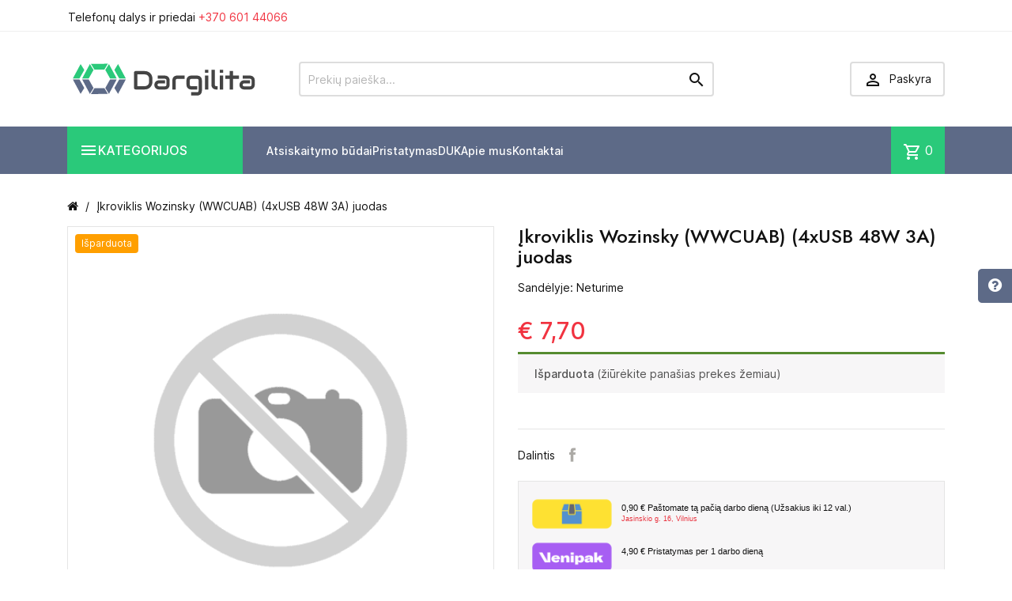

--- FILE ---
content_type: text/html
request_url: https://dargilita.lt/kategorija/142853-ikroviklis-wozinsky-wwcuab-4xusb-48w-3a-juodas.html
body_size: 22804
content:
<!DOCTYPE html>
<html lang="lt-LT">

  
<meta http-equiv="Content-Type" content="text/html;charset=UTF-8">
<head>
    
      
  <meta charset="utf-8">


  <meta http-equiv="x-ua-compatible" content="ie=edge">



  <title>Įkroviklis Wozinsky (WWCUAB) (4xUSB 48W 3A) juodas - Dargilita</title>
  
    
  
  <meta name="description" content="Įkroviklis Wozinsky. Saugus atsiskaitymas. Užsakymai padaryti iki 14val. išsiunčiami tą pačią darbo dieną. Naujausias 2026 metų prekių asortimentas.">
  
  
  <meta property="og:image" content="https://dargilita.lt/index_files/images/dargilita_logo.png" />
  
  
  <link rel="apple-touch-icon" sizes="180x180" href="/apple-touch-icon.png"/>
  <link rel="icon" type="image/png" sizes="32x32" href="/favicon-32x32.png"/>
  <link rel="icon" type="image/png" sizes="16x16" href="/favicon-16x16.png"/>
  <link rel="manifest" href="/site.webmanifest"/>
  <meta name="msapplication-TileColor" content="#5D6A87"/>
  <meta name="theme-color" content="#5D6A87"/>
      




  <meta name="viewport" content="width=device-width, initial-scale=1">






    <link rel="stylesheet" href="/dargilita_files/theme-70.css" type="text/css" media="all">

<link rel="preconnect" href="https://fonts.googleapis.com">
<link rel="preconnect" href="https://fonts.gstatic.com" crossorigin>
<link href="/dargilita_files/css20000.css" rel="stylesheet">
<link href="/dargilita_files/icon0000.css" rel="stylesheet">

<link rel="stylesheet" href="/index_files/custom_2024.css?v=5.4.1" type="text/css" media="all"/>
<link rel="stylesheet" href="/index_files/font-awesome2/css/font-awesome.css" type="text/css" media="all"/>



<script type="text/javascript" src="//code.jquery.com/jquery-2.1.4.min.js"></script>

<script>
jQuery(document).ready(function() {
  jQuery('#cartButton').on('click',function(){
  
    if (jQuery(".minicart-body").css("visibility") === "visible")
      window.open('/cart', '_self');
  });
});
</script>


<script type="text/javascript" src="/index_files/autocomplete/scripts/jquery.mockjax.js"></script>
<script type="text/javascript" src="/index_files/autocomplete/src/jquery.autocomplete.js"></script>
<script type="text/javascript" src="/index_files/autocomplete/results.php"></script>
<script type="text/javascript" src="/index_files/autocomplete/scripts/demo.js?v=1.2"></script>
<link href="/index_files/autocomplete/content/styles.css" rel="stylesheet" />

<script src="/files/js/popper.js"></script>
<script src="/files/js/tippy.js"></script>
<script>
jQuery(document).ready(function($){
  
  tippy('.comb_item_list', {
  content(reference) {
    const id2 = reference.getAttribute('data-template2');
    return id2;
  },
  allowHTML: true,
  });
  
  
  

});
</script>
    
    
    
    

  
<script type="text/javascript" src="/index_files/cart.js?v=1.3.2"></script>

  <script type="text/javascript">
        var TptnCdDays = "Days";
        var TptnCdHrs = "Hrs";
        var TptnCdMins = "Mins";
        var TptnCdSecs = "Secs";
        var prestashop = {"cart":{"products":[],"totals":{"total":{"type":"total","label":"Total","amount":0,"value":"$0.00"},"total_including_tax":{"type":"total","label":"Total (tax incl.)","amount":0,"value":"$0.00"},"total_excluding_tax":{"type":"total","label":"Total (tax excl.)","amount":0,"value":"$0.00"}},"subtotals":{"products":{"type":"products","label":"Subtotal","amount":0,"value":"$0.00"},"discounts":null,"shipping":{"type":"shipping","label":"Shipping","amount":0,"value":""},"tax":{"type":"tax","label":"Taxes","amount":0,"value":"$0.00"}},"products_count":0,"summary_string":"0 items","vouchers":{"allowed":0,"added":[]},"discounts":[],"minimalPurchase":0,"minimalPurchaseRequired":""},"currency":{"id":1,"name":"US Dollar","iso_code":"USD","iso_code_num":"840","sign":"$"},"customer":{"lastname":null,"firstname":null,"email":null,"birthday":null,"newsletter":null,"newsletter_date_add":null,"optin":null,"website":null,"company":null,"siret":null,"ape":null,"is_logged":false,"gender":{"type":null,"name":null},"addresses":[]},"country":{"id_zone":"2","id_currency":"0","call_prefix":"1","iso_code":"US","active":"1","contains_states":"1","need_identification_number":"0","need_zip_code":"1","zip_code_format":"NNNNN","display_tax_label":"0","name":"United States","id":21},"language":{"name":"English","iso_code":"en","locale":"en-US","language_code":"en-us","active":"1","is_rtl":"0","date_format_lite":"m\/d\/Y","date_format_full":"m\/d\/Y H:i:s","id":1},"page":{"title":"","canonical":"http:\/\/demo.templatin.com\/megashop81\/en\/new-products","meta":{"title":"New products","description":"Our new products","keywords":"","robots":"index"},"page_name":"new-products","body_classes":{"lang-en":true,"lang-rtl":false,"country-US":true,"currency-USD":true,"layout-left-column":true,"page-new-products":true,"tax-display-disabled":true,"page-customer-account":false},"admin_notifications":[],"password-policy":{"feedbacks":{"0":"Very weak","1":"Weak","2":"Average","3":"Strong","4":"Very strong","Straight rows of keys are easy to guess":"Straight rows of keys are easy to guess","Short keyboard patterns are easy to guess":"Short keyboard patterns are easy to guess","Use a longer keyboard pattern with more turns":"Use a longer keyboard pattern with more turns","Repeats like \"aaa\" are easy to guess":"Repeats like \"aaa\" are easy to guess","Repeats like \"abcabcabc\" are only slightly harder to guess than \"abc\"":"Repeats like \"abcabcabc\" are only slightly harder to guess than \"abc\"","Sequences like abc or 6543 are easy to guess":"Sequences like \"abc\" or \"6543\" are easy to guess.","Recent years are easy to guess":"Recent years are easy to guess","Dates are often easy to guess":"Dates are often easy to guess","This is a top-10 common password":"This is a top-10 common password","This is a top-100 common password":"This is a top-100 common password","This is a very common password":"This is a very common password","This is similar to a commonly used password":"This is similar to a commonly used password","A word by itself is easy to guess":"A word by itself is easy to guess","Names and surnames by themselves are easy to guess":"Names and surnames by themselves are easy to guess","Common names and surnames are easy to guess":"Common names and surnames are easy to guess","Use a few words, avoid common phrases":"Use a few words, avoid common phrases","No need for symbols, digits, or uppercase letters":"No need for symbols, digits, or uppercase letters","Avoid repeated words and characters":"Avoid repeated words and characters","Avoid sequences":"Avoid sequences","Avoid recent years":"Avoid recent years","Avoid years that are associated with you":"Avoid years that are associated with you","Avoid dates and years that are associated with you":"Avoid dates and years that are associated with you","Capitalization doesn't help very much":"Capitalization doesn't help very much","All-uppercase is almost as easy to guess as all-lowercase":"All-uppercase is almost as easy to guess as all-lowercase","Reversed words aren't much harder to guess":"Reversed words aren't much harder to guess","Predictable substitutions like '@' instead of 'a' don't help very much":"Predictable substitutions like \"@\" instead of \"a\" don't help very much.","Add another word or two. Uncommon words are better.":"Add another word or two. Uncommon words are better."}}},"shop":{"name":"MegaShop","logo":"http:\/\/demo.templatin.com\/megashop81\/img\/megashop-logo-1492236279.jpg","stores_icon":"http:\/\/demo.templatin.com\/megashop81\/img\/logo_stores.png","favicon":"http:\/\/demo.templatin.com\/megashop81\/img\/favicon.ico"},"core_js_public_path":"\/megashop81\/themes\/","urls":{"base_url":"http:\/\/demo.templatin.com\/megashop81\/","current_url":"http:\/\/demo.templatin.com\/megashop81\/en\/new-products","shop_domain_url":"http:\/\/demo.templatin.com","img_ps_url":"http:\/\/demo.templatin.com\/megashop81\/img\/","img_cat_url":"http:\/\/demo.templatin.com\/megashop81\/img\/c\/","img_lang_url":"http:\/\/demo.templatin.com\/megashop81\/img\/l\/","img_prod_url":"http:\/\/demo.templatin.com\/megashop81\/img\/p\/","img_manu_url":"http:\/\/demo.templatin.com\/megashop81\/img\/m\/","img_sup_url":"http:\/\/demo.templatin.com\/megashop81\/img\/su\/","img_ship_url":"http:\/\/demo.templatin.com\/megashop81\/img\/s\/","img_store_url":"http:\/\/demo.templatin.com\/megashop81\/img\/st\/","img_col_url":"http:\/\/demo.templatin.com\/megashop81\/img\/co\/","img_url":"http:\/\/demo.templatin.com\/megashop81\/themes\/MegaShop\/assets\/img\/","css_url":"http:\/\/demo.templatin.com\/megashop81\/themes\/MegaShop\/assets\/css\/","js_url":"http:\/\/demo.templatin.com\/megashop81\/themes\/MegaShop\/assets\/js\/","pic_url":"http:\/\/demo.templatin.com\/megashop81\/upload\/","theme_assets":"http:\/\/demo.templatin.com\/megashop81\/themes\/MegaShop\/assets\/","theme_dir":"http:\/\/demo.templatin.com\/var\/www\/html\/templatin.com\/public_html\/demo\/megashop81\/themes\/MegaShop\/","pages":{"address":"http:\/\/demo.templatin.com\/megashop81\/en\/address","addresses":"http:\/\/demo.templatin.com\/megashop81\/en\/addresses","authentication":"http:\/\/demo.templatin.com\/megashop81\/en\/login","manufacturer":"http:\/\/demo.templatin.com\/megashop81\/en\/brands","cart":"http:\/\/demo.templatin.com\/megashop81\/en\/cart","category":"http:\/\/demo.templatin.com\/megashop81\/en\/index.php?controller=category","cms":"http:\/\/demo.templatin.com\/megashop81\/en\/index.php?controller=cms","contact":"http:\/\/demo.templatin.com\/megashop81\/en\/contact-us","discount":"http:\/\/demo.templatin.com\/megashop81\/en\/discount","guest_tracking":"http:\/\/demo.templatin.com\/megashop81\/en\/guest-tracking","history":"http:\/\/demo.templatin.com\/megashop81\/en\/order-history","identity":"http:\/\/demo.templatin.com\/megashop81\/en\/identity","index":"http:\/\/demo.templatin.com\/megashop81\/en\/","my_account":"http:\/\/demo.templatin.com\/megashop81\/en\/my-account","order_confirmation":"http:\/\/demo.templatin.com\/megashop81\/en\/order-confirmation","order_detail":"http:\/\/demo.templatin.com\/megashop81\/en\/index.php?controller=order-detail","order_follow":"http:\/\/demo.templatin.com\/megashop81\/en\/order-follow","order":"http:\/\/demo.templatin.com\/megashop81\/en\/order","order_return":"http:\/\/demo.templatin.com\/megashop81\/en\/index.php?controller=order-return","order_slip":"http:\/\/demo.templatin.com\/megashop81\/en\/credit-slip","pagenotfound":"http:\/\/demo.templatin.com\/megashop81\/en\/page-not-found","password":"http:\/\/demo.templatin.com\/megashop81\/en\/password-recovery","pdf_invoice":"http:\/\/demo.templatin.com\/megashop81\/en\/index.php?controller=pdf-invoice","pdf_order_return":"http:\/\/demo.templatin.com\/megashop81\/en\/index.php?controller=pdf-order-return","pdf_order_slip":"http:\/\/demo.templatin.com\/megashop81\/en\/index.php?controller=pdf-order-slip","prices_drop":"http:\/\/demo.templatin.com\/megashop81\/en\/prices-drop","product":"http:\/\/demo.templatin.com\/megashop81\/en\/index.php?controller=product","registration":"http:\/\/demo.templatin.com\/megashop81\/en\/registration","search":"http:\/\/demo.templatin.com\/megashop81\/en\/search","sitemap":"http:\/\/demo.templatin.com\/megashop81\/en\/sitemap","stores":"http:\/\/demo.templatin.com\/megashop81\/en\/stores","supplier":"http:\/\/demo.templatin.com\/megashop81\/en\/suppliers","new_products":"http:\/\/demo.templatin.com\/megashop81\/en\/new-products","brands":"http:\/\/demo.templatin.com\/megashop81\/en\/brands","register":"http:\/\/demo.templatin.com\/megashop81\/en\/registration","order_login":"http:\/\/demo.templatin.com\/megashop81\/en\/order?login=1"},"alternative_langs":{"en-us":"http:\/\/demo.templatin.com\/megashop81\/en\/new-products","fr-fr":"http:\/\/demo.templatin.com\/megashop81\/fr\/nouveaux-produits"},"actions":{"logout":"http:\/\/demo.templatin.com\/megashop81\/en\/?mylogout="},"no_picture_image":{"bySize":{"small_default":{"url":"http:\/\/demo.templatin.com\/megashop81\/img\/p\/en-default-small_default.jpg","width":98,"height":98},"cart_default":{"url":"http:\/\/demo.templatin.com\/megashop81\/img\/p\/en-default-cart_default.jpg","width":125,"height":125},"home_default":{"url":"http:\/\/demo.templatin.com\/megashop81\/img\/p\/en-default-home_default.jpg","width":220,"height":220},"large_default":{"url":"http:\/\/demo.templatin.com\/megashop81\/img\/p\/en-default-large_default.jpg","width":800,"height":800}},"small":{"url":"http:\/\/demo.templatin.com\/megashop81\/img\/p\/en-default-small_default.jpg","width":98,"height":98},"medium":{"url":"http:\/\/demo.templatin.com\/megashop81\/img\/p\/en-default-home_default.jpg","width":220,"height":220},"large":{"url":"http:\/\/demo.templatin.com\/megashop81\/img\/p\/en-default-large_default.jpg","width":800,"height":800},"legend":""}},"configuration":{"display_taxes_label":false,"display_prices_tax_incl":false,"is_catalog":false,"show_prices":true,"opt_in":{"partner":false},"quantity_discount":{"type":"discount","label":"Unit discount"},"voucher_enabled":0,"return_enabled":0},"field_required":[],"breadcrumb":{"links":[{"title":"Home","url":"http:\/\/demo.templatin.com\/megashop81\/en\/"},{"title":"New products","url":"http:\/\/demo.templatin.com\/megashop81\/en\/new-products"}],"count":2},"link":{"protocol_link":"http:\/\/","protocol_content":"http:\/\/"},"time":1711905975,"static_token":"8a16865cc9a39685c9f53ac72f670cc4","token":"2f228b0e24305b59464e13b5c792c593","debug":false};
        var productsAlreadyTagged = [];
        var psemailsubscription_subscription = "http:\/\/demo.templatin.com\/megashop81\/en\/module\/ps_emailsubscription\/subscription";
        var psr_icon_color = "#2AC97A";
        
      </script>



  <script type="text/javascript">
var tptntopbkg_default = '364F6B',
	tptntitlebkg_default = 'ED1D24',
	tptncartbkg_default = 'ED1D24',
	tptnpnameclr_default = '105BD5',
	tptnpriceclr_default = 'ED1D24',
	tptnnewbkg_default = '2AC97A',
	tptnsalebkg_default = 'ED1D24',
	tptnbtnbkg_default = 'ED1D24',
	TptnStickyLG = true,
	TptnStickySM = true,
	TptnBackTop = true,
	TptnCrslAutoplay = false;
</script>
<style type="text/css">
	#header .header-bottom,
	#header .mobile-header-bottom {background-color:#5D6A87;}
	#header .dtmenu-title,
	#header .mobile-menu-title,
	#search_filters_wrapper .block-title,
	.crsl-title h2:before,
    .crsl-title h1:before,
	.crsl-title h4:before {background-color:#2AC97A;}
	.tptncountdown-wrapper .countdown-container {border-color:#2AC97A;}
	#_desktop_blockcart-wrapper .m-toggle,
	.tptncart .minicart-title {background-color:#2AC97A;}
	.product-title a {color:#105BD5;}
	.product-price-and-shipping .price,
	.product-price {color:#F13340;}
	.product-flags .new {background-color:#2AC97A;}
	.product-flags .discount,
	.product-flags .on-sale {background-color:#2AC97A;}
	.btn-primary {background-color:#2AC97A;}
</style>

  <script type="text/javascript">window.$crisp=[];window.CRISP_WEBSITE_ID="95320a94-5acc-4e93-8019-8caf200ffbf8";(function(){d=document;s=d.createElement("script");s.src="https://client.crisp.chat/l.js";s.async=1;d.getElementsByTagName("head")[0].appendChild(s);})();</script>
  <!-- Google Tag Manager -->
<script>(function(w,d,s,l,i){w[l]=w[l]||[];w[l].push({'gtm.start':
new Date().getTime(),event:'gtm.js'});var f=d.getElementsByTagName(s)[0],
j=d.createElement(s),dl=l!='dataLayer'?'&l='+l:'';j.async=true;j.src=
'https://www.googletagmanager.com/gtm.js?id='+i+dl;f.parentNode.insertBefore(j,f);
})(window,document,'script','dataLayer','GTM-57PCKXF');</script>
<!-- End Google Tag Manager -->
  </head>

  <body id="product" class="layout-left-column page-product">
    <!-- Google Tag Manager (noscript) -->
<noscript><iframe src="https://www.googletagmanager.com/ns.html?id=GTM-57PCKXF"
height="0" width="0" style="display:none;visibility:hidden"></iframe></noscript>
<!-- End Google Tag Manager (noscript) -->
    
    

    
      
    

    <main>
      
              

      <header id="header">
        
          
  <div class="header-nav">
    <div class="container">
      
      <div id="tptnhtmlbox1" class="hidden-sm-down"><div class="tptnhb1"><div>Telefonų dalys ir priedai <a href="/contact-us">+370 601 44066</a></div></div></div>
      
      <div class="currency-selector">
         
      </div>
      
      <div class="currency-selector">
         
      </div>
      
      
    </div>
  </div>



  <div class="header-top hidden-lg-down">
    <div class="container">
      <div id="_desktop_shop-logo" class="shop-logo">
                        
  <a href="/">
    <img class="logo" src="/index_files/images/dargilita_logo.svg" style="height: 60px; width: 240px;" alt="Dargilita">
  </a>

                    </div>
      <div id="_desktop_tptnsearch" class="tptnsearch">
  <form method="get" action="/index.php" id="searchbox">
    <input type="text" name="search" value="" placeholder="Prekių paieška..." aria-label="Prekių paieška" id="autocomplete-ajax">
    <button type="submit">
      <i class="material-icons search"></i>
    </button>
  </form>
</div><div id="_desktop_user-info" class="user-info">
<div class="login-register">
  <div class="m-toggle">
    <i class="material-icons"></i>
    <span class="m-toggle-title">Paskyra</span>
  </div>
  <ul class="dropdown-content">
      <li><a href="/login" rel="nofollow">Prisijungti</a></li>
<li><a href="/login" rel="nofollow">Registruotis</a></li>
    </ul>
</div>
</div>


</div> <!-- .container -->
</div> <!-- .header-top -->

<div class="header-bottom hidden-lg-down">
  <div class="container">
    <div id="tptndesktopmenu" class="hidden-lg-down">
      <div class="dtmenu">
        <div class="dtmenu-title">
          <i class="material-icons"></i>
          <span style="text-transform: uppercase;">Kategorijos</span>
        </div>
        <div class="dtmenu-list">
          <ul id="megamenu" class="desktop-menu right">
            <li data-depth="0" class="category_id_67"><a href="/67-telefonu-dalys"><div style="display: inline-block; vertical-align: top; margin-right: 6px; margin-left: 5px;"><img src="/index_files/icons/icon-67.svg" alt="Telefonų dalys" style="height: 25px;"/></div><span style="display: inline-block; vertical-align: top; width: 180px; margin-top: 2px;">Telefonų dalys</span></a><ul><li><a href="/4-4-telefonu-ekranai">Telefonų ekranai</a></li><li><a href="/1075-1075-galiniai-dangteliai">Galiniai dangteliai</a></li><li><a href="/1083-1083-kameros-stikliukai">Kameros stikliukai</a></li><li><a href="/25-25-lanksciosios-jungtys-flex">Lanksčiosios jungtys (Flex)</a></li><li><a href="/26-26-mikrofonai-zumeriai-garsiakalbiai">Mikrofonai, zumeriai, garsiakalbiai</a></li><li><a href="/297-297-telefonu-kameros">Telefonų kameros</a></li><li><a href="/302-302-sim-korteles-laikikliai">SIM kortelės laikikliai</a></li><li><a href="/306-306-ikrovimo-kontaktai">Įkrovimo kontaktai</a></li><li><a href="/305-305-kita">Kita</a></li></ul></li><li data-depth="0" class="category_id_59"><a href="/59-telefonu-baterijos"><div style="display: inline-block; vertical-align: top; margin-right: 8px; margin-top: -5px; margin-left: -2px;"><img src="/index_files/icons/icon-59.svg" alt="Telefonų baterijos" style="height: 30px;"/></div><span style="display: inline-block; vertical-align: top; width: 180px; margin-top: 2px;">Telefonų baterijos</span></a><ul><li><a href="/255-255-apple-iphone-ipad-telefonu-baterijos">Apple iPhone / iPad telefonų baterijos</a></li><li><a href="/256-256-nokia-telefonu-baterijos">Nokia telefonų baterijos</a></li><li><a href="/257-257-samsung-telefonu-baterijos">Samsung telefonų baterijos</a></li><li><a href="/258-258-sony-telefonu-baterijos">Sony telefonų baterijos</a></li><li><a href="/259-259-lg-telefonu-baterijos">LG telefonų baterijos</a></li><li><a href="/261-261-htc-telefonu-baterijos">HTC telefonų baterijos</a></li><li><a href="/262-262-huawei-telefonu-baterijos">Huawei telefonų baterijos</a></li><li><a href="/263-263-blackberry-telefonu-baterijos">BlackBerry telefonų baterijos</a></li><li><a href="/658-658-xiaomi-telefonu-baterijos">Xiaomi telefonų baterijos</a></li><li><a href="/663-663-oneplus-telefonu-baterijos">OnePlus telefonų baterijos</a></li><li><a href="/838-838-lenovo-baterijos">Lenovo baterijos</a></li><li><a href="/856-856-cat-telefonu-baterijos">CAT telefonų baterijos</a></li><li><a href="/1060-1060-google-pixel-telefonu-baterijos">GOOGLE Pixel telefonų baterijos</a></li></ul></li><li data-depth="0" class="category_id_51"><a href="/51-telefonu-deklai"><div style="display: inline-block; vertical-align: top; margin-right: 10px; margin-top: -2px;"><img src="/index_files/icons/icon-51.svg" alt="Telefonų dėklai" style="height: 25px;"/></div><span style="display: inline-block; vertical-align: top; width: 180px; margin-top: 1px;">Telefonų dėklai</span></a><ul><li><a href="/110-110-apple-iphone-ipad-telefonu-deklai">Apple iPhone / iPad telefonų dėklai</a></li><li><a href="/102-102-nokia-telefonu-deklai">Nokia telefonų dėklai</a></li><li><a href="/91-91-samsung-telefonu-deklai">Samsung telefonų dėklai</a></li><li><a href="/120-120-sony-telefonu-deklai">SONY telefonų dėklai</a></li><li><a href="/130-130-huawei-telefonu-deklai">Huawei telefonų dėklai</a></li><li><a href="/637-637-xiaomi-telefonu-deklai">XIAOMI telefonų dėklai</a></li><li><a href="/657-657-google-pixel-telefonu-deklai">Google Pixel telefonų dėklai</a></li><li><a href="/642-642-universalus">Universalūs</a></li><li><a href="/916-916-lenovo-deklai">Lenovo dėklai</a></li></ul></li><li data-depth="0" class="category_id_68"><a href="/68-apsauginiai-stikliukai-ir-pleveles"><div style="display: inline-block; vertical-align: top; margin-right: 10px; margin-top: 5px;"><img src="/index_files/icons/icon-68.svg" alt="Apsauginiai stikliukai ir plėvelės" style="height: 25px;"/></div><span style="display: inline-block; vertical-align: top; width: 180px;">Apsauginiai stikliukai ir plėvelės</span></a><ul><li><a href="/198-198-apple-iphone-ipad-apsauginiai-stikliukai">Apple iPhone / iPad apsauginiai stikliukai</a></li><li><a href="/615-615-nokia-apsauginiai-stikliukai">Nokia apsauginiai stikliukai</a></li><li><a href="/199-199-samsung-apsauginiai-stikliukai">Samsung apsauginiai stikliukai</a></li><li><a href="/200-200-sony-apsauginiai-stikliukai">SONY apsauginiai stikliukai</a></li><li><a href="/395-395-huawei-apsauginiai-stikliukai">Huawei apsauginiai stikliukai</a></li><li><a href="/665-665-lenovo-apsauginiai-stikliukai">Lenovo apsauginiai stikliukai</a></li><li><a href="/630-630-xiaomi-apsauginiai-stikliukai">Xiaomi apsauginiai stikliukai</a></li><li><a href="/656-656-google-pixel-apsauginiai-stikliukai">Google Pixel apsauginiai stikliukai</a></li><li><a href="/653-653-oneplus-apsauginiai-stikliukai">OnePlus apsauginiai stikliukai</a></li></ul></li><li data-depth="0" class="category_id_983"><a href="/983-telefonu-priedai"><div style="display: inline-block; vertical-align: top; margin-right: 10px; margin-top: -2px;"><img src="/index_files/icons/icon-983.svg" alt="Telefonų priedai" style="height: 25px;"/></div><span style="display: inline-block; vertical-align: top; width: 180px; margin-top: 1px;">Telefonų priedai</span></a><ul><li><a href="/76-76-kabeliai-adapteriai">Kabeliai, adapteriai</a></li><li><a href="/77-77-telefonu-ikrovikliai">Telefonų įkrovikliai</a></li><li><a href="/311-311-atminties-laikmenos">Atminties laikmenos</a></li><li><a href="/626-626-laisvu-ranku-iranga-ausines">Laisvų rankų įranga, ausinės</a></li><li><a href="/793-793-automobiliniai-telefono-laikikliai">Automobiliniai telefono laikikliai</a></li><li><a href="/820-820-nesiojami-garsiakalbiai">Nešiojami garsiakalbiai</a></li><li><a href="/1095-1095-telefono-stovai-ir-laikikliai">Telefono stovai ir laikikliai</a></li></ul></li><li data-depth="0" class="category_id_192"><a href="/192-irankiai-medziagos-priedai"><div style="display: inline-block; vertical-align: top; margin-right: 10px; margin-top: -2px;"><img src="/index_files/icons/icon-192.svg" alt="Įrankiai, medžiagos, priedai" style="height: 25px;"/></div><span style="display: inline-block; vertical-align: top; width: 180px; margin-top: 1px;">Įrankiai, medžiagos, priedai</span></a><ul><li><a href="/1094-1094-irankiu-akumuliatoriai-ir-priedai">Įrankių akumuliatoriai ir priedai</a></li><li><a href="/867-867-atsuktuvai">Atsuktuvai</a></li><li><a href="/250-250-ardymo-irankiai">Ardymo įrankiai</a></li><li><a href="/866-866-klijai">Klijai</a></li><li><a href="/870-870-lipni-juosta">Lipni juosta</a></li><li><a href="/865-865-skysciai-ir-serveteles">Skysčiai ir servetėlės</a></li><li><a href="/249-249-lipdukai">Lipdukai</a></li><li><a href="/869-869-kitos-medziagos">Kitos medžiagos</a></li></ul></li><li data-depth="0" class="category_id_928"><a href="/928-kompiuteriu-dalys-ir-priedai"><div style="display: inline-block; vertical-align: top; margin-right: 10px; margin-top: 5px;"><img src="/index_files/icons/icon-928.svg" alt="Kompiuterių dalys ir priedai" style="height: 25px;"/></div><span style="display: inline-block; vertical-align: top; width: 180px;">Kompiuterių dalys ir priedai</span></a><ul><li><a href="/1108-1108-kompiuteriu-dalys-ir-priedai/monitoriu-stovai-ir-laikikliai">Monitorių stovai ir laikikliai</a></li><li><a href="/1107-1107-nesiojamu-kompiuteriu-ekranai">Nešiojamų kompiuterių ekranai</a></li><li><a href="/931-931-ekranu-jungtys-sleifai">Ekranų jungtys (šleifai)</a></li><li><a href="/930-930-klaviaturos-nesiojamiems-kompiuteriams">Klaviatūros nešiojamiems kompiuteriams</a></li><li><a href="/862-862-kompiuterines-peles">Kompiuterinės pelės</a></li><li><a href="/984-984-nesiojamu-kompiuteriu-baterijos-laptop-baterijos">Nešiojamų kompiuterių baterijos</a></li><li><a href="/933-933-nesiojamu-kompiuteriu-krovikliai">Nešiojamų kompiuterių pakrovėjai</a></li><li><a href="/1109-1109-kompiuteriu-dalys-ir-priedai/universalus-nesiojamu-kompiuteriu-pakrovejai">Universalūs nešiojamų kompiuterių pakrovėjai</a></li><li><a href="/934-934-maitinimo-saltinio-kabeliai-su-jungtimi">Maitinimo šaltinio kabeliai su jungtimi</a></li><li><a href="/932-932-maitinimo-lizdai">Maitinimo lizdai</a></li><li><a href="/929-929-ausintuvai-kompiuteriams">Aušintuvai kompiuteriams</a></li><li><a href="/1105-1105-arctic-korpuso-ventiliatoriai">ARCTIC korpuso ventiliatoriai</a></li><li><a href="/1104-1104-kompiuteriu-dalys-ir-priedai/arctic-cpu-ausintuvai">ARCTIC CPU aušintuvai</a></li><li><a href="/936-936-hdd-deklas">HDD dėklas</a></li><li><a href="/937-937-termo-pasta">Termo pasta</a></li><li><a href="/1106-1106-filamentai-3d-spausdintuvams">Filamentai 3D spausdintuvams</a></li><li><a href="/1110-1110-kompiuteriu-dalys-ir-priedai/wi-fi-ir-4g-marsrutizatoria-tinklo-iranga">Wi-Fi ir 4G maršrutizatoriai / tinklo įranga</a></li></ul></li><li data-depth="0" class="category_id_998"><a href="/998-fotoaparatu-priedai"><div style="display: inline-block; vertical-align: top; margin-right: 10px; margin-top: -2px;"><img src="/index_files/icons/icon-998.svg" alt="Fotoaparatu priedai" style="height: 25px;"/></div><span style="display: inline-block; vertical-align: top; width: 180px; margin-top: 1px;">Fotoaparatu priedai</span></a><ul><li><a href="/999-999-fotoaparatu-baterijos-akumuliatoriai">Fotoaparatų baterijos ir akumuliatoriai</a></li><li><a href="/1090-1090-fotoaparatu-ikrovikliai">Fotoaparatų įkrovikliai</a></li></ul></li><li data-depth="0" class="category_id_1054"><a href="/1054-spausdintuvu-kasetes"><div style="display: inline-block; vertical-align: top; margin-right: 10px; margin-top: -2px;"><img src="/index_files/icons/icon-1054.svg" alt="Spausdintuvų kasetės" style="height: 25px;"/></div><span style="display: inline-block; vertical-align: top; width: 180px; margin-top: 1px;">Spausdintuvų kasetės</span></a></li><li data-depth="0" class="category_id_1115"><a href="/1115-elektros-prekes"><div style="display: inline-block; vertical-align: top; margin-right: 10px; margin-top: -2px;"><img src="/index_files/icons/icon-1115.svg" alt="Elektros prekės" style="height: 25px;"/></div><span style="display: inline-block; vertical-align: top; width: 180px;">Elektros prekės</span></a><ul><li><a href="/1116-1116-elektros-prekes/elektros-instaliacines-medziagos">Elektros instaliacinės medžiagos</a></li><li><a href="/1117-1117-elektros-prekes/apsvietimas">Apšvietimas</a></li><li><a href="/1118-1118-elektros-prekes/tvirtinimo-medziagos">Tvirtinimo medžiagos</a></li><li><a href="/1119-1119-elektros-prekes/elektros-skydai-ir-dezutes">Elektros skydai ir dėžutės</a></li><li><a href="/1120-1120-elektros-prekes/elektros-automatikos-ir-apsaugos-iranga">Elektros automatikos ir apsaugos įranga</a></li><li><a href="/1121-1121-elektros-prekes/kabeliu-trasavimo-sistemos">Kabelių trasavimo sistemos</a></li><li><a href="/1158-1158-elektros-prekes/kabeliai-ir-laidai">Kabeliai ir laidai</a></li></ul></li><li data-depth="0" class="category_id_1168"><a href="/1168-ismanieji-elektros-prietaisai-smart-home"><div style="display: inline-block; vertical-align: top; margin-right: 10px; margin-top: -2px;"><img src="/index_files/icons/icon-1168.svg" alt="Išmanieji elektros prietaisai" style="height: 25px;"/></div><span style="display: inline-block; vertical-align: top; width: 180px;">Išmanieji elektros prietaisai</span></a><ul><li><a href="/1100-1100-ismanieji-elektros-prietaisai-smart-home/ev-krovimo-iranga">EV krovimo įranga</a></li><li><a href="/1169-1169-ismanieji-elektros-prietaisai-smart-home/ismanieji-elektros-valdikliai">Išmanieji elektros valdikliai</a></li></ul></li><li data-depth="0" class="category_id_1170"><a href="/1170-maitinimo-saltiniai"><div style="display: inline-block; vertical-align: top; margin-right: 10px; margin-top: -2px;"><img src="/index_files/icons/icon-1170.svg" alt="Maitinimo šaltiniai" style="height: 25px;"/></div><span style="display: inline-block; vertical-align: top; width: 180px;">Maitinimo šaltiniai</span></a><ul><li><a href="/863-863-maitinimo-saltiniai/isorines-baterijos">Išorinės baterijos (Power bankai)</a></li><li><a href="/1171-1171-maitinimo-saltiniai/sisteminiai-akumuliatoriai-ir-baterijos">Sisteminiai akumuliatoriai ir baterijos</a></li><li><a href="/1172-1172-maitinimo-saltiniai/ac-dc-maitinimo-saltiniai">AC/DC maitinimo šaltiniai</a></li><li><a href="/1173-1173-maitinimo-saltiniai/ups-nepertraukiamo-maitinimo-saltiniai">UPS nepertraukiamo maitinimo šaltiniai</a></li><li><a href="/1174-1174-maitinimo-saltiniai/transformatoriai">Transformatoriai</a></li><li><a href="/1175-1175-maitinimo-saltiniai/maitinimo-saltiniu-priedai">Maitinimo šaltinių priedai</a></li></ul></li>
          </ul>
        </div>
      </div>
    </div>
    <div id="_desktop_tptnmobilemenu" class="hidden-xl-up">
      <div class="m-toggle">
        <i class="material-icons"></i>
        <span class="m-toggle-title">Kategorijos</span>
      </div>
      <div class="mobile-menu">
        <div class="mobile-menu-title">
          <i class="material-icons"></i>
          <span><a href="/843-telefonu-dalys-ir-priedai" style="color: #ffffff; display: inline-block; border-bottom: none; padding-left: 0px;">Kategorijos</a></span>
          <i class="material-icons mobile-menu-close"></i>
        </div>
        
      <ul data-depth="0">
        <li><a href="/67-telefonu-dalys"><span class="float-xs-right hidden-xl-up"><span data-target="#mobile_menu_67" data-toggle="collapse" class="navbar-toggler collapse-icons"><i class="material-icons add">&#xE145;</i><i class="material-icons remove">&#xE15B;</i></span></span>Telefonų dalys</a><div class="collapse" id="mobile_menu_67"><ul><li id="category-4"><a href="/4-telefonu-ekranai"><span class="float-xs-right hidden-xl-up"><span data-target="#mobile_menu_4" data-toggle="collapse" class="navbar-toggler collapse-icons"><i class="material-icons add">&#xE145;</i><i class="material-icons remove">&#xE15B;</i></span></span>Telefonų ekranai</a><div class="collapse" id="mobile_menu_4"><ul><li id="category-17"><a href="/17-apple-iphone-telefonu-ekranai">Apple iPhone telefonų ekranai</a></li><li id="category-12"><a href="/12-nokia-telefonu-ekranai">Nokia telefonų ekranai</a></li><li id="category-13"><a href="/13-samsung-telefonu-ekranai">Samsung telefonų ekranai</a></li><li id="category-66"><a href="/66-sony-telefonu-ekranai">SONY telefonų ekranai</a></li><li id="category-16"><a href="/16-htc-telefonu-ekranai">HTC telefonų ekranai</a></li><li id="category-57"><a href="/57-huawei-telefonu-ekranai">Huawei telefonų ekranai</a></li><li id="category-636"><a href="/636-xiaomi-telefonu-ekranai">Xiaomi telefonų ekranai</a></li><li id="category-779"><a href="/779-lenovo-ekranai">Lenovo ekranai</a></li><li id="category-1065"><a href="/1065-oneplus-telefonu-ekranai">OnePlus telefonų ekranai</a></li><li id="category-1092"><a href="/1092-google-pixel-ekranai">Google Pixel ekranai</a></li></ul></li><li id="category-1075"><a href="/1075-galiniai-dangteliai"><span class="float-xs-right hidden-xl-up"><span data-target="#mobile_menu_1075" data-toggle="collapse" class="navbar-toggler collapse-icons"><i class="material-icons add">&#xE145;</i><i class="material-icons remove">&#xE15B;</i></span></span>Galiniai dangteliai</a><div class="collapse" id="mobile_menu_1075"><ul><li id="category-1076"><a href="/1076-apple-galiniai-dangteliai">Apple galiniai dangteliai</a></li><li id="category-1077"><a href="/1077-samsung-galiniai-dangteliai">Samsung galiniai dangteliai</a></li><li id="category-1078"><a href="/1078-sony-galiniai-dangteliai">Sony galiniai dangteliai</a></li><li id="category-1079"><a href="/1079-huawei-galiniai-dangteliai">Huawei galiniai dangteliai</a></li><li id="category-1080"><a href="/1080-htc-galiniai-dangteliai">HTC galiniai dangteliai</a></li><li id="category-1081"><a href="/1081-xiaomi-galiniai-dangteliai">Xiaomi galiniai dangteliai</a></li><li id="category-1082"><a href="/1082-oneplus-galiniai-dangteliai">OnePlus galiniai dangteliai</a></li></ul></li><li id="category-1083"><a href="/1083-kameros-stikliukai"><span class="float-xs-right hidden-xl-up"><span data-target="#mobile_menu_1083" data-toggle="collapse" class="navbar-toggler collapse-icons"><i class="material-icons add">&#xE145;</i><i class="material-icons remove">&#xE15B;</i></span></span>Kameros stikliukai</a><div class="collapse" id="mobile_menu_1083"><ul><li id="category-1084"><a href="/1084-apple-kameros-stikliukai">Apple kameros stikliukai</a></li><li id="category-1086"><a href="/1086-samsung-kameros-stikliukai">Samsung kameros stikliukai</a></li><li id="category-1087"><a href="/1087-huawei-kameros-stikliukai">Huawei kameros stikliukai</a></li><li id="category-1088"><a href="/1088-xiaomi-kameros-stikliukai">Xiaomi kameros stikliukai</a></li><li id="category-1089"><a href="/1089-oneplus-kameros-stikliukai">OnePlus kameros stikliukai</a></li></ul></li><li id="category-25"><a href="/25-lanksciosios-jungtys-flex"><span class="float-xs-right hidden-xl-up"><span data-target="#mobile_menu_25" data-toggle="collapse" class="navbar-toggler collapse-icons"><i class="material-icons add">&#xE145;</i><i class="material-icons remove">&#xE15B;</i></span></span>Lanksčiosios jungtys (Flex)</a><div class="collapse" id="mobile_menu_25"><ul><li id="category-28"><a href="/28-apple-jungtys-flex">Apple jungtys (Flex)</a></li><li id="category-78"><a href="/78-nokia-jungtys-flex">Nokia jungtys (Flex)</a></li><li id="category-223"><a href="/223-samsung-jungtys-flex">Samsung jungtys (Flex)</a></li><li id="category-331"><a href="/331-lg-jungtys-flex">LG jungtys (Flex)</a></li><li id="category-265"><a href="/265-sony-jungtys-flex">Sony jungtys (Flex)</a></li><li id="category-330"><a href="/330-sony-ericsson-jungtys-flex">Sony Ericsson jungtys (Flex)</a></li><li id="category-557"><a href="/557-htc-jungtys-flex">HTC jungtys (Flex)</a></li><li id="category-589"><a href="/589-huawei-jungtys-flex">Huawei jungtys (Flex)</a></li><li id="category-638"><a href="/638-xiaomi-jungtys-flex">Xiaomi jungtys (Flex)</a></li><li id="category-640"><a href="/640-oneplus-jungtys-flex">OnePlus jungtys (Flex)</a></li><li id="category-784"><a href="/784-lenovo-jungtys-flex">Lenovo jungtys (Flex)</a></li></ul></li><li id="category-26"><a href="/26-mikrofonai-zumeriai-garsiakalbiai"><span class="float-xs-right hidden-xl-up"><span data-target="#mobile_menu_26" data-toggle="collapse" class="navbar-toggler collapse-icons"><i class="material-icons add">&#xE145;</i><i class="material-icons remove">&#xE15B;</i></span></span>Mikrofonai, zumeriai, garsiakalbiai</a><div class="collapse" id="mobile_menu_26"><ul><li id="category-40"><a href="/40-apple-mikrofonai-zumeriai-garsiakalbiai">Apple mikrofonai, zumeriai, garsiakalbiai</a></li><li id="category-269"><a href="/269-nokia-mikrofonai-zumeriai-garsiakalbiai">Nokia mikrofonai, zumeriai, garsiakalbiai</a></li><li id="category-270"><a href="/270-htc-mikrofonai-zumeriai-garsiakalbiai">HTC mikrofonai, zumeriai, garsiakalbiai</a></li><li id="category-271"><a href="/271-samsung-mikrofonai-zumeriai-garsiakalbiai">Samsung mikrofonai, zumeriai, garsiakalbiai</a></li><li id="category-283"><a href="/283-sony-mikrofonai-zumeriai-garsiakalbiai">Sony mikrofonai, zumeriai, garsiakalbiai</a></li><li id="category-645"><a href="/645-huawei-mikrofonai-zumeriai-garsiakalbiai">Huawei mikrofonai, zumeriai, garsiakalbiai</a></li><li id="category-649"><a href="/649-xiaomi-mikrofonai-zumeriai-garsiakalbiai">Xiaomi mikrofonai, zumeriai, garsiakalbiai</a></li></ul></li><li id="category-297"><a href="/297-telefonu-kameros"><span class="float-xs-right hidden-xl-up"><span data-target="#mobile_menu_297" data-toggle="collapse" class="navbar-toggler collapse-icons"><i class="material-icons add">&#xE145;</i><i class="material-icons remove">&#xE15B;</i></span></span>Telefonų kameros</a><div class="collapse" id="mobile_menu_297"><ul><li id="category-754"><a href="/754-apple-telefonu-kameros">Apple telefonų kameros</a></li><li id="category-756"><a href="/756-samsung-telefonu-kameros">Samsung telefonų kameros</a></li><li id="category-757"><a href="/757-sony-telefonu-kameros">Sony telefonų kameros</a></li><li id="category-758"><a href="/758-huawei-telefonu-kameros">Huawei telefonų kameros</a></li><li id="category-755"><a href="/755-lg-telefonu-kameros">LG telefonų kameros</a></li><li id="category-834"><a href="/834-xiaomi-telefonu-kameros">Xiaomi telefonų kameros</a></li></ul></li><li id="category-302"><a href="/302-sim-korteles-laikikliai"><span class="float-xs-right hidden-xl-up"><span data-target="#mobile_menu_302" data-toggle="collapse" class="navbar-toggler collapse-icons"><i class="material-icons add">&#xE145;</i><i class="material-icons remove">&#xE15B;</i></span></span>SIM kortelės laikikliai</a><div class="collapse" id="mobile_menu_302"><ul><li id="category-751"><a href="/751-apple-sim-korteles-laikikliai">Apple SIM kortelės laikikliai</a></li><li id="category-750"><a href="/750-samsung-sim-korteles-laikikliai">Samsung SIM kortelės laikikliai</a></li><li id="category-749"><a href="/749-huawei-sim-korteles-laikikliai">Huawei SIM kortelės laikikliai</a></li><li id="category-752"><a href="/752-sony-sim-korteles-laikikliai">Sony SIM kortelės laikikliai</a></li><li id="category-753"><a href="/753-xiaomi-sim-korteles-laikikliai">Xiaomi SIM kortelės laikikliai</a></li></ul></li><li id="category-306"><a href="/306-ikrovimo-kontaktai">Įkrovimo kontaktai</a></li><li id="category-305"><a href="/305-kita">Kita</a></li></ul></li><li><a href="/59-telefonu-baterijos"><span class="float-xs-right hidden-xl-up"><span data-target="#mobile_menu_59" data-toggle="collapse" class="navbar-toggler collapse-icons"><i class="material-icons add">&#xE145;</i><i class="material-icons remove">&#xE15B;</i></span></span>Telefonų baterijos</a><div class="collapse" id="mobile_menu_59"><ul><li id="category-255"><a href="/255-apple-iphone-ipad-telefonu-baterijos">Apple iPhone / iPad telefonų baterijos</a></li><li id="category-256"><a href="/256-nokia-telefonu-baterijos">Nokia telefonų baterijos</a></li><li id="category-257"><a href="/257-samsung-telefonu-baterijos">Samsung telefonų baterijos</a></li><li id="category-258"><a href="/258-sony-telefonu-baterijos">Sony telefonų baterijos</a></li><li id="category-259"><a href="/259-lg-telefonu-baterijos">LG telefonų baterijos</a></li><li id="category-261"><a href="/261-htc-telefonu-baterijos">HTC telefonų baterijos</a></li><li id="category-262"><a href="/262-huawei-telefonu-baterijos">Huawei telefonų baterijos</a></li><li id="category-263"><a href="/263-blackberry-telefonu-baterijos">BlackBerry telefonų baterijos</a></li><li id="category-658"><a href="/658-xiaomi-telefonu-baterijos">Xiaomi telefonų baterijos</a></li><li id="category-663"><a href="/663-oneplus-telefonu-baterijos">OnePlus telefonų baterijos</a></li><li id="category-838"><a href="/838-lenovo-baterijos">Lenovo baterijos</a></li><li id="category-856"><a href="/856-cat-telefonu-baterijos">CAT telefonų baterijos</a></li><li id="category-1060"><a href="/1060-google-pixel-telefonu-baterijos">GOOGLE Pixel telefonų baterijos</a></li></ul></li><li><a href="/51-telefonu-deklai"><span class="float-xs-right hidden-xl-up"><span data-target="#mobile_menu_51" data-toggle="collapse" class="navbar-toggler collapse-icons"><i class="material-icons add">&#xE145;</i><i class="material-icons remove">&#xE15B;</i></span></span>Telefonų dėklai</a><div class="collapse" id="mobile_menu_51"><ul><li id="category-110"><a href="/110-apple-iphone-ipad-telefonu-deklai">Apple iPhone / iPad telefonų dėklai</a></li><li id="category-102"><a href="/102-nokia-telefonu-deklai">Nokia telefonų dėklai</a></li><li id="category-91"><a href="/91-samsung-telefonu-deklai">Samsung telefonų dėklai</a></li><li id="category-120"><a href="/120-sony-telefonu-deklai">SONY telefonų dėklai</a></li><li id="category-130"><a href="/130-huawei-telefonu-deklai">Huawei telefonų dėklai</a></li><li id="category-637"><a href="/637-xiaomi-telefonu-deklai">XIAOMI telefonų dėklai</a></li><li id="category-657"><a href="/657-google-pixel-telefonu-deklai">Google Pixel telefonų dėklai</a></li><li id="category-642"><a href="/642-universalus">Universalūs</a></li><li id="category-916"><a href="/916-lenovo-deklai">Lenovo dėklai</a></li></ul></li><li><a href="/68-apsauginiai-stikliukai-ir-pleveles"><span class="float-xs-right hidden-xl-up"><span data-target="#mobile_menu_68" data-toggle="collapse" class="navbar-toggler collapse-icons"><i class="material-icons add">&#xE145;</i><i class="material-icons remove">&#xE15B;</i></span></span>Apsauginiai stikliukai ir plėvelės</a><div class="collapse" id="mobile_menu_68"><ul><li id="category-198"><a href="/198-apple-iphone-ipad-apsauginiai-stikliukai">Apple iPhone / iPad apsauginiai stikliukai</a></li><li id="category-615"><a href="/615-nokia-apsauginiai-stikliukai">Nokia apsauginiai stikliukai</a></li><li id="category-199"><a href="/199-samsung-apsauginiai-stikliukai">Samsung apsauginiai stikliukai</a></li><li id="category-200"><a href="/200-sony-apsauginiai-stikliukai">SONY apsauginiai stikliukai</a></li><li id="category-395"><a href="/395-huawei-apsauginiai-stikliukai">Huawei apsauginiai stikliukai</a></li><li id="category-665"><a href="/665-lenovo-apsauginiai-stikliukai">Lenovo apsauginiai stikliukai</a></li><li id="category-630"><a href="/630-xiaomi-apsauginiai-stikliukai">Xiaomi apsauginiai stikliukai</a></li><li id="category-656"><a href="/656-google-pixel-apsauginiai-stikliukai">Google Pixel apsauginiai stikliukai</a></li><li id="category-653"><a href="/653-oneplus-apsauginiai-stikliukai">OnePlus apsauginiai stikliukai</a></li></ul></li><li><a href="/983-telefonu-priedai"><span class="float-xs-right hidden-xl-up"><span data-target="#mobile_menu_983" data-toggle="collapse" class="navbar-toggler collapse-icons"><i class="material-icons add">&#xE145;</i><i class="material-icons remove">&#xE15B;</i></span></span>Telefonų priedai</a><div class="collapse" id="mobile_menu_983"><ul><li id="category-76"><a href="/76-kabeliai-adapteriai"><span class="float-xs-right hidden-xl-up"><span data-target="#mobile_menu_76" data-toggle="collapse" class="navbar-toggler collapse-icons"><i class="material-icons add">&#xE145;</i><i class="material-icons remove">&#xE15B;</i></span></span>Kabeliai, adapteriai</a><div class="collapse" id="mobile_menu_76"><ul><li id="category-1066"><a href="/1066-type-c-to-lightning">Type-C to Lightning</a></li><li id="category-799"><a href="/799-usb-to-lightning">USB to Lightning</a></li><li id="category-800"><a href="/800-usb-to-type-c">USB to Type-C</a></li><li id="category-1067"><a href="/1067-type-c-to-type-c">Type-C to Type-C</a></li><li id="category-798"><a href="/798-micro-usb">Micro USB</a></li><li id="category-1068"><a href="/1068-3-in-1">3 in 1</a></li><li id="category-1069"><a href="/1069-2-in-1">2 in 1</a></li><li id="category-871"><a href="/871-hdmi">HDMI</a></li><li id="category-801"><a href="/801-adapteriai">Adapteriai</a></li><li id="category-1070"><a href="/1070-kita">Kita</a></li></ul></li><li id="category-77"><a href="/77-telefonu-ikrovikliai"><span class="float-xs-right hidden-xl-up"><span data-target="#mobile_menu_77" data-toggle="collapse" class="navbar-toggler collapse-icons"><i class="material-icons add">&#xE145;</i><i class="material-icons remove">&#xE15B;</i></span></span>Telefonų įkrovikliai</a><div class="collapse" id="mobile_menu_77"><ul><li id="category-379"><a href="/379-ikrovikliai-usb">Įkrovikliai (USB)</a></li><li id="category-1072"><a href="/1072-ikrovikliai-pd-type-c">Įkrovikliai (PD / TYPE-C)</a></li><li id="category-307"><a href="/307-ikrovikliai-usb-lightning-laidas">Įkrovikliai + USB-Lightning laidas</a></li><li id="category-857"><a href="/857-automobiliniai">Automobiliniai</a></li><li id="category-858"><a href="/858-bevieliai">Bevieliai</a></li><li id="category-861"><a href="/861-kita">Kita</a></li></ul></li><li id="category-311"><a href="/311-atminties-laikmenos"><span class="float-xs-right hidden-xl-up"><span data-target="#mobile_menu_311" data-toggle="collapse" class="navbar-toggler collapse-icons"><i class="material-icons add">&#xE145;</i><i class="material-icons remove">&#xE15B;</i></span></span>Atminties laikmenos</a><div class="collapse" id="mobile_menu_311"><ul><li id="category-407"><a href="/407-usb-atmintines">USB atmintinės</a></li><li id="category-408"><a href="/408-atminties-korteles">Atminties kortelės</a></li></ul></li><li id="category-626"><a href="/626-laisvu-ranku-iranga-ausines"><span class="float-xs-right hidden-xl-up"><span data-target="#mobile_menu_626" data-toggle="collapse" class="navbar-toggler collapse-icons"><i class="material-icons add">&#xE145;</i><i class="material-icons remove">&#xE15B;</i></span></span>Laisvų rankų įranga, ausinės</a><div class="collapse" id="mobile_menu_626"><ul><li id="category-841"><a href="/841-belaides-ausines">Belaidės ausinės</a></li><li id="category-842"><a href="/842-35mm-ausines">3,5mm ausinės</a></li><li id="category-853"><a href="/853-type-c-ausines">Type-C ausinės</a></li><li id="category-1097"><a href="/1097-laisvu-ranku-iranga">Laisvų rankų įranga</a></li></ul></li><li id="category-793"><a href="/793-automobiliniai-telefono-laikikliai">Automobiliniai telefono laikikliai</a></li><li id="category-820"><a href="/820-nesiojami-garsiakalbiai">Nešiojami garsiakalbiai</a></li><li id="category-1095"><a href="/1095-telefono-stovai-ir-laikikliai">Telefono stovai ir laikikliai</a></li></ul></li><li><a href="/192-irankiai-medziagos-priedai"><span class="float-xs-right hidden-xl-up"><span data-target="#mobile_menu_192" data-toggle="collapse" class="navbar-toggler collapse-icons"><i class="material-icons add">&#xE145;</i><i class="material-icons remove">&#xE15B;</i></span></span>Įrankiai, medžiagos, priedai</a><div class="collapse" id="mobile_menu_192"><ul><li id="category-1094"><a href="/1094-irankiu-akumuliatoriai-ir-priedai">Įrankių akumuliatoriai ir priedai</a></li><li id="category-867"><a href="/867-atsuktuvai">Atsuktuvai</a></li><li id="category-250"><a href="/250-ardymo-irankiai">Ardymo įrankiai</a></li><li id="category-866"><a href="/866-klijai">Klijai</a></li><li id="category-870"><a href="/870-lipni-juosta">Lipni juosta</a></li><li id="category-865"><a href="/865-skysciai-ir-serveteles">Skysčiai ir servetėlės</a></li><li id="category-249"><a href="/249-lipdukai">Lipdukai</a></li><li id="category-869"><a href="/869-kitos-medziagos">Kitos medžiagos</a></li></ul></li><li><a href="/928-kompiuteriu-dalys-ir-priedai"><span class="float-xs-right hidden-xl-up"><span data-target="#mobile_menu_928" data-toggle="collapse" class="navbar-toggler collapse-icons"><i class="material-icons add">&#xE145;</i><i class="material-icons remove">&#xE15B;</i></span></span>Kompiuterių dalys ir priedai</a><div class="collapse" id="mobile_menu_928"><ul><li id="category-1108"><a href="/1108-kompiuteriu-dalys-ir-priedai/monitoriu-stovai-ir-laikikliai">Monitorių stovai ir laikikliai</a></li><li id="category-1107"><a href="/1107-nesiojamu-kompiuteriu-ekranai">Nešiojamų kompiuterių ekranai</a></li><li id="category-931"><a href="/931-ekranu-jungtys-sleifai"><span class="float-xs-right hidden-xl-up"><span data-target="#mobile_menu_931" data-toggle="collapse" class="navbar-toggler collapse-icons"><i class="material-icons add">&#xE145;</i><i class="material-icons remove">&#xE15B;</i></span></span>Ekranų jungtys (šleifai)</a><div class="collapse" id="mobile_menu_931"><ul><li id="category-956"><a href="/956-acer-ekranu-jungtys-sleifai">ACER ekranų jungtys (šleifai)</a></li><li id="category-957"><a href="/957-asus-ekranu-jungtys-sleifai">ASUS ekranų jungtys (šleifai)</a></li><li id="category-958"><a href="/958-dell-ekranu-jungtys-sleifai">DELL ekranų jungtys (šleifai)</a></li><li id="category-959"><a href="/959-hp-ekranu-jungtys-sleifai">HP ekranų jungtys (šleifai)</a></li><li id="category-960"><a href="/960-lenovo-ekranu-jungtys-sleifai">LENOVO ekranų jungtys (šleifai)</a></li><li id="category-961"><a href="/961-samsung-ekranu-jungtys-sleifai">SAMSUNG ekranų jungtys (šleifai)</a></li></ul></li><li id="category-930"><a href="/930-klaviaturos-nesiojamiems-kompiuteriams"><span class="float-xs-right hidden-xl-up"><span data-target="#mobile_menu_930" data-toggle="collapse" class="navbar-toggler collapse-icons"><i class="material-icons add">&#xE145;</i><i class="material-icons remove">&#xE15B;</i></span></span>Klaviatūros nešiojamiems kompiuteriams</a><div class="collapse" id="mobile_menu_930"><ul><li id="category-946"><a href="/946-acer-klaviaturos">ACER klaviatūros</a></li><li id="category-947"><a href="/947-apple-klaviaturos">APPLE klaviatūros</a></li><li id="category-948"><a href="/948-asus-klaviaturos">ASUS klaviatūros</a></li><li id="category-949"><a href="/949-dell-klaviaturos">DELL klaviatūros</a></li><li id="category-950"><a href="/950-hp-klaviaturos">HP klaviatūros</a></li><li id="category-951"><a href="/951-lenovo-klaviaturos">LENOVO klaviatūros</a></li><li id="category-952"><a href="/952-msi-klaviaturos">MSI klaviatūros</a></li><li id="category-953"><a href="/953-samsung-klaviaturos">SAMSUNG klaviatūros</a></li><li id="category-954"><a href="/954-sony-klaviaturos">SONY klaviatūros</a></li><li id="category-955"><a href="/955-toshiba-klaviaturos">TOSHIBA klaviatūros</a></li></ul></li><li id="category-862"><a href="/862-kompiuterines-peles">Kompiuterinės pelės</a></li><li id="category-984"><a href="/984-nesiojamu-kompiuteriu-baterijos-laptop-baterijos"><span class="float-xs-right hidden-xl-up"><span data-target="#mobile_menu_984" data-toggle="collapse" class="navbar-toggler collapse-icons"><i class="material-icons add">&#xE145;</i><i class="material-icons remove">&#xE15B;</i></span></span>Nešiojamų kompiuterių baterijos</a><div class="collapse" id="mobile_menu_984"><ul><li id="category-985"><a href="/985-acer-kompiuteriu-baterijos">ACER kompiuterių baterijos</a></li><li id="category-986"><a href="/986-apple-kompiuteriu-baterijos">APPLE kompiuterių baterijos</a></li><li id="category-987"><a href="/987-asus-kompiuteriu-baterijos">ASUS kompiuterių baterijos</a></li><li id="category-988"><a href="/988-msi-kompiuteriu-baterijos">MSI kompiuterių baterijos</a></li><li id="category-989"><a href="/989-dell-kompiuteriu-baterijos">DELL kompiuterių baterijos</a></li><li id="category-991"><a href="/991-hp-kompiuteriu-baterijos">HP kompiuterių baterijos</a></li><li id="category-992"><a href="/992-lenovo-kompiuteriu-baterijos">LENOVO kompiuterių baterijos</a></li><li id="category-993"><a href="/993-samsung-kompiuteriu-baterijos">SAMSUNG kompiuterių baterijos</a></li><li id="category-994"><a href="/994-sony-kompiuteriu-baterijos">SONY kompiuterių baterijos</a></li><li id="category-995"><a href="/995-toshiba-kompiuteriu-baterijos">TOSHIBA kompiuterių baterijos</a></li><li id="category-996"><a href="/996-xiaomi-kompiuteriu-baterijos">XIAOMI kompiuterių baterijos</a></li></ul></li><li id="category-933"><a href="/933-nesiojamu-kompiuteriu-krovikliai"><span class="float-xs-right hidden-xl-up"><span data-target="#mobile_menu_933" data-toggle="collapse" class="navbar-toggler collapse-icons"><i class="material-icons add">&#xE145;</i><i class="material-icons remove">&#xE15B;</i></span></span>Nešiojamų kompiuterių pakrovėjai</a><div class="collapse" id="mobile_menu_933"><ul><li id="category-972"><a href="/972-acer-nesiojamu-kompiuteriu-ikrovikliai">ACER nešiojamų kompiuterių pakrovėjai</a></li><li id="category-973"><a href="/973-apple-nesiojamu-kompiuteriu-ikrovikliai">APPLE nešiojamų kompiuterių pakrovėjai</a></li><li id="category-974"><a href="/974-asus-nesiojamu-kompiuteriu-ikrovikliai">ASUS nešiojamų kompiuterių pakrovėjai</a></li><li id="category-975"><a href="/975-dell-nesiojamu-kompiuteriu-ikrovikliai">DELL nešiojamų kompiuterių pakrovėjai</a></li><li id="category-976"><a href="/976-hp-nesiojamu-kompiuteriu-ikrovikliai">HP nešiojamų kompiuterių pakrovėjai</a></li><li id="category-977"><a href="/977-lenovo-nesiojamu-kompiuteriu-ikrovikliai">LENOVO nešiojamų kompiuterių pakrovėjai</a></li><li id="category-978"><a href="/978-samsung-nesiojamu-kompiuteriu-ikrovikliai">SAMSUNG nešiojamų kompiuterių pakrovėjai</a></li><li id="category-979"><a href="/979-sony-nesiojamu-kompiuteriu-ikrovikliai">SONY nešiojamų kompiuterių pakrovėjai</a></li><li id="category-980"><a href="/980-toshiba-nesiojamu-kompiuteriu-ikrovikliai">TOSHIBA nešiojamų kompiuterių pakrovėjai</a></li><li id="category-981"><a href="/981-usb-c-nesiojamu-kompiuteriu-ikrovikliai">USB-C nešiojamų kompiuterių pakrovėjai</a></li><li id="category-1099"><a href="/1099-automobiliniai-nesiojamu-kompiuteriu-ikrovikliai"> Automobiliniai nešiojamų kompiuterių įkrovikliai</a></li></ul></li><li id="category-1109"><a href="/1109-kompiuteriu-dalys-ir-priedai/universalus-nesiojamu-kompiuteriu-pakrovejai">Universalūs nešiojamų kompiuterių pakrovėjai</a></li><li id="category-934"><a href="/934-maitinimo-saltinio-kabeliai-su-jungtimi">Maitinimo šaltinio kabeliai su jungtimi</a></li><li id="category-932"><a href="/932-maitinimo-lizdai"><span class="float-xs-right hidden-xl-up"><span data-target="#mobile_menu_932" data-toggle="collapse" class="navbar-toggler collapse-icons"><i class="material-icons add">&#xE145;</i><i class="material-icons remove">&#xE15B;</i></span></span>Maitinimo lizdai</a><div class="collapse" id="mobile_menu_932"><ul><li id="category-962"><a href="/962-acer-maitinimo-lizdai">ACER maitinimo lizdai</a></li><li id="category-964"><a href="/964-asus-maitinimo-lizdai">ASUS maitinimo lizdai</a></li><li id="category-965"><a href="/965-dell-maitinimo-lizdai">DELL maitinimo lizdai</a></li><li id="category-967"><a href="/967-hp-maitinimo-lizdai">HP maitinimo lizdai</a></li><li id="category-968"><a href="/968-lenovo-maitinimo-lizdai">LENOVO maitinimo lizdai</a></li><li id="category-969"><a href="/969-samsung-maitinimo-lizdai">SAMSUNG maitinimo lizdai</a></li><li id="category-971"><a href="/971-toshiba-maitinimo-lizdai">TOSHIBA maitinimo lizdai</a></li></ul></li><li id="category-929"><a href="/929-ausintuvai-kompiuteriams"><span class="float-xs-right hidden-xl-up"><span data-target="#mobile_menu_929" data-toggle="collapse" class="navbar-toggler collapse-icons"><i class="material-icons add">&#xE145;</i><i class="material-icons remove">&#xE15B;</i></span></span>Aušintuvai kompiuteriams</a><div class="collapse" id="mobile_menu_929"><ul><li id="category-939"><a href="/939-acer-ausintuvai">ACER aušintuvai</a></li><li id="category-940"><a href="/940-asus-ausintuvai">ASUS aušintuvai</a></li><li id="category-941"><a href="/941-dell-ausintuvai">DELL aušintuvai</a></li><li id="category-942"><a href="/942-hp-ausintuvai">HP aušintuvai</a></li><li id="category-943"><a href="/943-msi-ausintuvai">MSI aušintuvai</a></li><li id="category-944"><a href="/944-lenovo-ausintuvai">LENOVO aušintuvai</a></li><li id="category-945"><a href="/945-apple-ausintuvai">APPLE aušintuvai</a></li></ul></li><li id="category-1105"><a href="/1105-arctic-korpuso-ventiliatoriai">ARCTIC korpuso ventiliatoriai</a></li><li id="category-1104"><a href="/1104-kompiuteriu-dalys-ir-priedai/arctic-cpu-ausintuvai">ARCTIC CPU aušintuvai</a></li><li id="category-936"><a href="/936-hdd-deklas">HDD dėklas</a></li><li id="category-937"><a href="/937-termo-pasta">Termo pasta</a></li><li id="category-1106"><a href="/1106-filamentai-3d-spausdintuvams">Filamentai 3D spausdintuvams</a></li><li id="category-1110"><a href="/1110-kompiuteriu-dalys-ir-priedai/wi-fi-ir-4g-marsrutizatoria-tinklo-iranga">Wi-Fi ir 4G maršrutizatoriai / tinklo įranga</a></li></ul></li><li><a href="/998-fotoaparatu-priedai"><span class="float-xs-right hidden-xl-up"><span data-target="#mobile_menu_998" data-toggle="collapse" class="navbar-toggler collapse-icons"><i class="material-icons add">&#xE145;</i><i class="material-icons remove">&#xE15B;</i></span></span>Fotoaparatu priedai</a><div class="collapse" id="mobile_menu_998"><ul><li id="category-999"><a href="/999-fotoaparatu-baterijos-akumuliatoriai"><span class="float-xs-right hidden-xl-up"><span data-target="#mobile_menu_999" data-toggle="collapse" class="navbar-toggler collapse-icons"><i class="material-icons add">&#xE145;</i><i class="material-icons remove">&#xE15B;</i></span></span>Fotoaparatų baterijos ir akumuliatoriai</a><div class="collapse" id="mobile_menu_999"><ul><li id="category-1000"><a href="/1000-sony-akumuliatoriai">Sony akumuliatoriai</a></li><li id="category-1001"><a href="/1001-gopro-akumuliatoriai">GoPro akumuliatoriai</a></li><li id="category-1002"><a href="/1002-pentax-akumuliatoriai">Pentax akumuliatoriai</a></li><li id="category-1003"><a href="/1003-panasonic-akumuliatoriai">Panasonic akumuliatoriai</a></li><li id="category-1004"><a href="/1004-canon-akumuliatoriai">Canon akumuliatoriai</a></li><li id="category-1005"><a href="/1005-sanyo-akumuliatoriai">Sanyo akumuliatoriai</a></li><li id="category-1006"><a href="/1006-samsung-akumuliatoriai">Samsung akumuliatoriai</a></li><li id="category-1007"><a href="/1007-nikon-akumuliatoriai">Nikon akumuliatoriai</a></li><li id="category-1008"><a href="/1008-fuji-akumuliatoriai">Fuji akumuliatoriai</a></li><li id="category-1009"><a href="/1009-casio-akumuliatoriai">Casio akumuliatoriai</a></li><li id="category-1010"><a href="/1010-kodak-akumuliatoriai">Kodak akumuliatoriai</a></li><li id="category-1011"><a href="/1011-olympus-akumuliatoriai">Olympus akumuliatoriai</a></li><li id="category-1012"><a href="/1012-minolta-akumuliatoriai">Minolta akumuliatoriai</a></li><li id="category-1013"><a href="/1013-jvc-akumuliatoriai">JVC akumuliatoriai</a></li></ul></li><li id="category-1090"><a href="/1090-fotoaparatu-ikrovikliai">Fotoaparatų įkrovikliai</a></li></ul></li><li><a href="/1054-spausdintuvu-kasetes">Spausdintuvų kasetės</a></li><li><a href="/1115-elektros-prekes"><span class="float-xs-right hidden-xl-up"><span data-target="#mobile_menu_1115" data-toggle="collapse" class="navbar-toggler collapse-icons"><i class="material-icons add">&#xE145;</i><i class="material-icons remove">&#xE15B;</i></span></span>Elektros prekės</a><div class="collapse" id="mobile_menu_1115"><ul><li id="category-1116"><a href="/1116-elektros-prekes/elektros-instaliacines-medziagos"><span class="float-xs-right hidden-xl-up"><span data-target="#mobile_menu_1116" data-toggle="collapse" class="navbar-toggler collapse-icons"><i class="material-icons add">&#xE145;</i><i class="material-icons remove">&#xE15B;</i></span></span>Elektros instaliacinės medžiagos</a><div class="collapse" id="mobile_menu_1116"><ul><li id="category-1122"><a href="/1122-elektros-prekes/elektros-instaliacines-medziagos/ilgikliai-ir-kistukai">Ilgikliai ir kištukai</a></li><li id="category-1123"><a href="/1123-elektros-prekes/elektros-instaliacines-medziagos/jungikliai">Jungikliai</a></li><li id="category-1124"><a href="/1124-elektros-prekes/elektros-instaliacines-medziagos/kistukiniai-lizdai">Kištukiniai lizdai</a></li><li id="category-1125"><a href="/1125-elektros-prekes/elektros-instaliacines-medziagos/pramoniniai-lizdai-ir-kistukai">Pramoniniai lizdai ir kištukai</a></li><li id="category-1126"><a href="/1126-elektros-prekes/elektros-instaliacines-medziagos/elektros-instaliaciniai-vamzdziai">Elektros instaliaciniai vamzdžiai</a></li><li id="category-1127"><a href="/1127-elektros-prekes/elektros-instaliacines-medziagos/kabeliu-kanalai">Kabelių kanalai</a></li><li id="category-1128"><a href="/1128-elektros-prekes/elektros-instaliacines-medziagos/potinkines-montazines-dezutes">Potinkinės montažinės dėžutės</a></li></ul></li><li id="category-1117"><a href="/1117-elektros-prekes/apsvietimas"><span class="float-xs-right hidden-xl-up"><span data-target="#mobile_menu_1117" data-toggle="collapse" class="navbar-toggler collapse-icons"><i class="material-icons add">&#xE145;</i><i class="material-icons remove">&#xE15B;</i></span></span>Apšvietimas</a><div class="collapse" id="mobile_menu_1117"><ul><li id="category-1152"><a href="/1152-elektros-prekes/apsvietimas/sviestuvai">Šviestuvai</a></li><li id="category-1155"><a href="/1155-elektros-prekes/apsvietimas/led-lemputes">LED lemputės</a></li><li id="category-1157"><a href="/1157-elektros-prekes/apsvietimas/led-juostos">LED juostos</a></li><li id="category-1156"><a href="/1156-elektros-prekes/apsvietimas/led-prozektoriai">LED prožektoriai</a></li><li id="category-1154"><a href="/1154-elektros-prekes/apsvietimas/apsvietimo-judesio-davikliai">Apšvietimo judesio davikliai</a></li><li id="category-1153"><a href="/1153-elektros-prekes/apsvietimas/apsvietimo-priedai">Apšvietimo priedai</a></li></ul></li><li id="category-1118"><a href="/1118-elektros-prekes/tvirtinimo-medziagos"><span class="float-xs-right hidden-xl-up"><span data-target="#mobile_menu_1118" data-toggle="collapse" class="navbar-toggler collapse-icons"><i class="material-icons add">&#xE145;</i><i class="material-icons remove">&#xE15B;</i></span></span>Tvirtinimo medžiagos</a><div class="collapse" id="mobile_menu_1118"><ul><li id="category-1129"><a href="/1129-elektros-prekes/tvirtinimo-medziagos/varztai">Varžtai</a></li><li id="category-1130"><a href="/1130-elektros-prekes/tvirtinimo-medziagos/kaisciai">Kaiščiai</a></li><li id="category-1131"><a href="/1131-elektros-prekes/tvirtinimo-medziagos/kabeliu-tvirtinimo-elementai">Kabelių tvirtinimo elementai</a></li><li id="category-1132"><a href="/1132-elektros-prekes/tvirtinimo-medziagos/kabeliu-dirzeliai">Kabelių dirželiai</a></li><li id="category-1133"><a href="/1133-elektros-prekes/tvirtinimo-medziagos/graztai">Grąžtai</a></li></ul></li><li id="category-1119"><a href="/1119-elektros-prekes/elektros-skydai-ir-dezutes"><span class="float-xs-right hidden-xl-up"><span data-target="#mobile_menu_1119" data-toggle="collapse" class="navbar-toggler collapse-icons"><i class="material-icons add">&#xE145;</i><i class="material-icons remove">&#xE15B;</i></span></span>Elektros skydai ir dėžutės</a><div class="collapse" id="mobile_menu_1119"><ul><li id="category-1134"><a href="/1134-elektros-prekes/elektros-skydai-ir-dezutes/hermetines-dezutes">Hermetinės dėžutės</a></li><li id="category-1135"><a href="/1135-elektros-prekes/elektros-skydai-ir-dezutes/moduliniai-skydai">Moduliniai skydai</a></li><li id="category-1136"><a href="/1136-elektros-prekes/elektros-skydai-ir-dezutes/plastikiniai-skydai">Plastikiniai skydai</a></li><li id="category-1137"><a href="/1137-elektros-prekes/elektros-skydai-ir-dezutes/metaliniai-skydai">Metaliniai skydai</a></li><li id="category-1138"><a href="/1138-elektros-prekes/elektros-skydai-ir-dezutes/skydu-komponentai-ir-gnybtai">Skydų komponentai ir gnybtai</a></li><li id="category-1139"><a href="/1139-elektros-prekes/elektros-skydai-ir-dezutes/skydai-su-pramoniniais-lizdais">Skydai su pramoniniais lizdais</a></li><li id="category-1140"><a href="/1140-elektros-prekes/elektros-skydai-ir-dezutes/grindines-dezutes">Grindinės dėžutės</a></li></ul></li><li id="category-1120"><a href="/1120-elektros-prekes/elektros-automatikos-ir-apsaugos-iranga"><span class="float-xs-right hidden-xl-up"><span data-target="#mobile_menu_1120" data-toggle="collapse" class="navbar-toggler collapse-icons"><i class="material-icons add">&#xE145;</i><i class="material-icons remove">&#xE15B;</i></span></span>Elektros automatikos ir apsaugos įranga</a><div class="collapse" id="mobile_menu_1120"><ul><li id="category-1141"><a href="/1141-elektros-prekes/elektros-automatikos-ir-apsaugos-iranga/automatiniai-jungikliai">Automatiniai jungikliai</a></li><li id="category-1142"><a href="/1142-elektros-prekes/elektros-automatikos-ir-apsaugos-iranga/sroves-nuotekio-jungikliai-rcd">Srovės nuotėkio jungikliai (RCD)</a></li><li id="category-1143"><a href="/1143-elektros-prekes/elektros-automatikos-ir-apsaugos-iranga/priedai-automatams">Priedai automatams</a></li><li id="category-1144"><a href="/1144-elektros-prekes/elektros-automatikos-ir-apsaugos-iranga/kontaktoriai-ir-reliu-moduliai">Kontaktoriai ir rėlių moduliai</a></li><li id="category-1145"><a href="/1145-elektros-prekes/elektros-automatikos-ir-apsaugos-iranga/virsitampiu-apsaugos">Viršįtampių apsaugos</a></li><li id="category-1146"><a href="/1146-elektros-prekes/elektros-automatikos-ir-apsaugos-iranga/moduliniai-signaliniai-elementai">Moduliniai signaliniai elementai</a></li><li id="category-1147"><a href="/1147-elektros-prekes/elektros-automatikos-ir-apsaugos-iranga/elektros-energijos-skaitikliai">Elektros energijos skaitikliai</a></li><li id="category-1148"><a href="/1148-elektros-prekes/elektros-automatikos-ir-apsaugos-iranga/programuojami-laikrodziai-ir-termostatai">Programuojami laikrodžiai ir termostatai</a></li></ul></li><li id="category-1121"><a href="/1121-elektros-prekes/kabeliu-trasavimo-sistemos"><span class="float-xs-right hidden-xl-up"><span data-target="#mobile_menu_1121" data-toggle="collapse" class="navbar-toggler collapse-icons"><i class="material-icons add">&#xE145;</i><i class="material-icons remove">&#xE15B;</i></span></span>Kabelių trasavimo sistemos</a><div class="collapse" id="mobile_menu_1121"><ul><li id="category-1149"><a href="/1149-elektros-prekes/kabeliu-trasavimo-sistemos/kabeliu-loveliai">Kabelių loveliai</a></li><li id="category-1150"><a href="/1150-elektros-prekes/kabeliu-trasavimo-sistemos/kabelines-kopecios">Kabelinės kopėčios</a></li><li id="category-1151"><a href="/1151-elektros-prekes/kabeliu-trasavimo-sistemos/laikancios-konstrukcijos">Laikančios konstrukcijos</a></li></ul></li><li id="category-1158"><a href="/1158-elektros-prekes/kabeliai-ir-laidai"><span class="float-xs-right hidden-xl-up"><span data-target="#mobile_menu_1158" data-toggle="collapse" class="navbar-toggler collapse-icons"><i class="material-icons add">&#xE145;</i><i class="material-icons remove">&#xE15B;</i></span></span>Kabeliai ir laidai</a><div class="collapse" id="mobile_menu_1158"><ul><li id="category-1159"><a href="/1159-elektros-prekes/kabeliai-ir-laidai/tinklo-kabeliai">Tinklo kabeliai</a></li><li id="category-1160"><a href="/1160-elektros-prekes/kabeliai-ir-laidai/apsaugos-kabeliai">Apsaugos kabeliai</a></li><li id="category-1161"><a href="/1161-elektros-prekes/kabeliai-ir-laidai/koaksialiniai-kabeliai">Koaksialiniai kabeliai</a></li><li id="category-1162"><a href="/1162-elektros-prekes/kabeliai-ir-laidai/gaisriniai-kabeliai">Gaisriniai kabeliai</a></li><li id="category-1163"><a href="/1163-elektros-prekes/kabeliai-ir-laidai/maitinimo-kabeliai">Maitinimo kabeliai</a></li><li id="category-1164"><a href="/1164-elektros-prekes/kabeliai-ir-laidai/optiniai-kabeliai">Optiniai kabeliai</a></li><li id="category-1165"><a href="/1165-elektros-prekes/kabeliai-ir-laidai/audio-kabeliai">Audio kabeliai</a></li><li id="category-1167"><a href="/1167-elektros-prekes/kabeliai-ir-laidai/laidai">Laidai</a></li><li id="category-1166"><a href="/1166-elektros-prekes/kabeliai-ir-laidai/kabeliu-priedai">Kabelių priedai</a></li></ul></li></ul></li><li><a href="/1168-ismanieji-elektros-prietaisai-smart-home"><span class="float-xs-right hidden-xl-up"><span data-target="#mobile_menu_1168" data-toggle="collapse" class="navbar-toggler collapse-icons"><i class="material-icons add">&#xE145;</i><i class="material-icons remove">&#xE15B;</i></span></span>Išmanieji elektros prietaisai</a><div class="collapse" id="mobile_menu_1168"><ul><li id="category-1100"><a href="/1100-ismanieji-elektros-prietaisai-smart-home/ev-krovimo-iranga"><span class="float-xs-right hidden-xl-up"><span data-target="#mobile_menu_1100" data-toggle="collapse" class="navbar-toggler collapse-icons"><i class="material-icons add">&#xE145;</i><i class="material-icons remove">&#xE15B;</i></span></span>EV krovimo įranga</a><div class="collapse" id="mobile_menu_1100"><ul><li id="category-1101"><a href="/1101-ev-krovimo-iranga/ev-ikrovikliai-ir-stoteles">EV įkrovikliai ir stotelės</a></li><li id="category-1102"><a href="/1102-ev-krovimo-iranga/ev-jungtys">EV jungtys</a></li><li id="category-1103"><a href="/1103-ev-krovimo-iranga/ikrovimo-kabeliai">EV įkrovimo kabeliai</a></li></ul></li><li id="category-1169"><a href="/1169-ismanieji-elektros-prietaisai-smart-home/ismanieji-elektros-valdikliai">Išmanieji elektros valdikliai</a></li></ul></li><li><a href="/1170-maitinimo-saltiniai"><span class="float-xs-right hidden-xl-up"><span data-target="#mobile_menu_1170" data-toggle="collapse" class="navbar-toggler collapse-icons"><i class="material-icons add">&#xE145;</i><i class="material-icons remove">&#xE15B;</i></span></span>Maitinimo šaltiniai</a><div class="collapse" id="mobile_menu_1170"><ul><li id="category-863"><a href="/863-maitinimo-saltiniai/isorines-baterijos">Išorinės baterijos (Power bankai)</a></li><li id="category-1171"><a href="/1171-maitinimo-saltiniai/sisteminiai-akumuliatoriai-ir-baterijos"><span class="float-xs-right hidden-xl-up"><span data-target="#mobile_menu_1171" data-toggle="collapse" class="navbar-toggler collapse-icons"><i class="material-icons add">&#xE145;</i><i class="material-icons remove">&#xE15B;</i></span></span>Sisteminiai akumuliatoriai ir baterijos</a><div class="collapse" id="mobile_menu_1171"><ul><li id="category-1176"><a href="/1176-maitinimo-saltiniai/sisteminiai-akumuliatoriai-ir-baterijos/vrla-agm-gel-akumuliatoriai">VRLA (AGM/GEL) akumuliatoriai</a></li><li id="category-1177"><a href="/1177-maitinimo-saltiniai/sisteminiai-akumuliatoriai-ir-baterijos/vienkartines-baterijjos">Vienkartinės baterijos</a></li></ul></li><li id="category-1172"><a href="/1172-maitinimo-saltiniai/ac-dc-maitinimo-saltiniai">AC/DC maitinimo šaltiniai</a></li><li id="category-1173"><a href="/1173-maitinimo-saltiniai/ups-nepertraukiamo-maitinimo-saltiniai">UPS nepertraukiamo maitinimo šaltiniai</a></li><li id="category-1174"><a href="/1174-maitinimo-saltiniai/transformatoriai">Transformatoriai</a></li><li id="category-1175"><a href="/1175-maitinimo-saltiniai/maitinimo-saltiniu-priedai">Maitinimo šaltinių priedai</a></li></ul></li>
      </ul>
  
      </div>
    </div><div id="_desktop_tptnheaderlinks" class="tptnheaderlinks">
  <div class="m-toggle">
    <i class="material-icons">more_horiz</i>
    <span class="m-toggle-title hidden-xl-up">Informacija</span>
    </div>
    <ul>
      <li><a href="/content/2-atsiskaitymo-budai">Atsiskaitymo būdai</a></li><li><a href="/content/3-pristatymas">Pristatymas</a></li><li><a href="/duk">DUK</a></li><li><a href="/apie-prekes">Apie mus</a></li><li><a href="/contact-us">Kontaktai</a></li>
    </ul>
</div>
<div id="_desktop_blockcart-wrapper" class="tptncart">
  <div class="blockcart cart-preview" data-refresh-url="//demo.templatin.com/megashop81/en/module/ps_shoppingcart/ajax">
    <div class="m-toggle">
      <span><i class="material-icons">shopping_cart</i><span class="cart-products-count" id="cartnumber">0</span></span>
      <span class="m-toggle-title hidden-xl-up">Krepšelis</span>
    </div>
    <script>viewCartSmall('0','','lt');</script><div id="viewcart-small"> </div>
  </div>
</div>
    </div> <!-- .container -->
  </div> <!-- .header-bottom -->



  <div class="mobile-header hidden-xl-up">
    <div class="mobile-header-top">
      <div id="_mobile_shop-logo" class="shop-logo"></div>
      <div id="_mobile_tptnsearch" class="tptnsearch"></div>
    </div>
    <div class="mobile-header-bottom">
      <div id="_mobile_tptnmobilemenu" class="tptnmobilemenu"></div>
      <div id="_mobile_tptnheaderlinks" class="tptnheaderlinks"></div>
      <div id="_mobile_user-info" class="user-info"></div>
      <div id="_mobile_blockcart-wrapper" class="tptncart"></div>
    </div>
  </div>


        
      </header>

      <section id="wrapper">
        
          
<aside id="notifications">
  <div class="notifications-container container">
    
    
    
      </div>
</aside>
        

        
        <div class="container">
          <div class="row">
            
              
		  <div id="content-wrapper" class="left-column col-xs-12 col-xl-12">
		   

	<nav class="breadcrumb">
  <ol itemscope itemtype="http://schema.org/BreadcrumbList">
		<li itemprop="itemListElement" itemscope="" itemtype="http://schema.org/ListItem">
		<a href="/" itemprop="item">
			<span itemprop="name"><i class="fa fa-home" aria-hidden="true" style="font-size: 15px;"></i><span style="display:none;">Home</span></span>
		</a>
		<meta itemprop="position" content="1" />
	</li><li itemprop="itemListElement" itemscope itemtype="http://schema.org/ListItem">
						<span itemprop="name">Įkroviklis Wozinsky (WWCUAB) (4xUSB 48W 3A) juodas</span>
						<meta itemprop="position" content="2" />
				</li>
	</ol>
</nav>
<script>
dataLayer.push({
  'event': 'view_item',
  'ecommerce': {
	  'items': [
				  {
				   'item_name': 'Įkroviklis Wozinsky (WWCUAB) (4xUSB 48W 3A) juodas',
				   'item_id': '142853',
				   'price': '7.70',
				   'currency': 'EUR',
				   'item_category': 'Kategorija',
				   'quantity': '1'
				  }
				 ]
  }
});
</script>

<script type="application/ld+json">
{
  "@context": "https://schema.org/",
  "@type": "Product",
  "name": "Įkroviklis Wozinsky (WWCUAB) (4xUSB 48W 3A) juodas",
  "image": [
	  "https://dargilita.lt/index_files/images/no-photo.png"
	],
  "description": "Įkroviklis Wozinsky (WWCUAB) (4xUSB 48W 3A) juodas",
  "offers": {
	"@type": "Offer",
	"url": "https://dargilita.lt/kategorija/142853-ikroviklis-wozinsky-wwcuab-4xusb-48w-3a-juodas.html",
	"priceCurrency": "EUR",
	"price": "7.70",
	"priceValidUntil": "2027-01-01",
	"itemCondition": "https://schema.org/NewCondition",
	"availability": "https://schema.org/InStock",
	"hasMerchantReturnPolicy": {
		  "@type": "MerchantReturnPolicy",
		  "applicableCountry": "LT",
		  "returnPolicyCategory": "https://schema.org/MerchantReturnFiniteReturnWindow",
		  "merchantReturnDays": 14,
		  "returnMethod": "https://schema.org/ReturnByMail",
		  "returnFees": "https://schema.org/FreeReturn"
	},
	"shippingDetails": {
	  "@type": "OfferShippingDetails",
	  "shippingDestination": {
		"@type": "DefinedRegion",
		"addressCountry": "World"
	  },
	  "deliveryTime": {
		"@type": "ShippingDeliveryTime",
		"handlingTime": {
		  "@type": "QuantitativeValue",
		  "minValue": 2,
		  "maxValue": 3,
		  "unitCode": "DAY"
		},
		"transitTime": {
		  "@type": "QuantitativeValue",
		  "minValue": 1,
		  "maxValue": 5,
		  "unitCode": "DAY"
		}
	  }
	}
  }
}
</script>


<section id="main">

	<div class="product-row row">
	  <div class="col-lg-6">

		  <section class="page-content" id="content">


				<ul class="product-flags"></li><li class="product-flag new sold_out">Išparduota</li>
								  </ul>

							<div class="images-container">

	<div class="product-cover">
		<img class="js-qv-product-cover" src="/index_files/images/no-photo.png" alt="Įkroviklis Wozinsky (WWCUAB) (4xUSB 48W 3A) juodas" style="width:100%;">
		<div class="layer hidden-sm-down" data-toggle="modal" data-target="#product-modal">
			<i class="material-icons zoom-in">&#xE8FF;</i>
		</div>
	</div>


</div>

						<div class="scroll-box-arrows">
							<i class="material-icons left">&#xE314;</i>
							<i class="material-icons right">&#xE315;</i>
						</div>

		  </section>

	  </div>
	  <div class="col-lg-6">


			<h1 class="h1">Įkroviklis Wozinsky (WWCUAB) (4xUSB 48W 3A) juodas</h1>



					<!--
		  <div id="product-description-short-1" class="product-description-short">Įkroviklis Wozinsky (WWCUAB) (4xUSB 48W 3A) juodas</div>
					-->
					
		
		<div class="product-information">

					  <div class="product-reference">
			  <label class="label">Sandėlyje: Neturime</label>
			</div>
			
		</div>


			<div class="product-prices">



	  <div
		class="product-price h5 has-discount" style="display: inline-block; margin-top: 20px;">
		

		<div class="current-price">
		  <span content="7.70" style="font-size: 30px;">€ 7,70</span>
					
							  </div>



	  </div>
	  









			<br/>
	<div class="tax-shipping-delivery-label">

			<div class="already"><strong>Išparduota</strong> (žiūrėkite panašias prekes žemiau)</div>
			

	</div>
  </div>
		<div class="product-actions">


</div>

<div class="product-additional-info">

  <div class="social-sharing">
  <span>Dalintis</span>
  <ul>
			  <li class="facebook icon-gray"><a href="http://www.facebook.com/sharer.php?u=https://dargilita.lt/kategorija/142853-ikroviklis-wozinsky-wwcuab-4xusb-48w-3a-juodas.html" class="text-hide" title="Facebook" target="_blank">Facebook</a></li>
			 
		  </ul>
</div>



<br/>

		<script>
					jQuery(document).ready(function($) {
					
						$("#select_model_").change(function() {
					
						//$("body").delegate("#select_model_", "change", function(){

						
							var model = $(this).val();
						
							$.post("/ajax/models.php", {
								id: model,
								lang: "lt"
								}, function(result){
									choices2.destroy();
												
									$("#select_model2_").html(result);
									
									//$("#select_model2_").empty();
									//$("#select_model2_").append(result);
									//$("#select_model2_").trigger("chosen:updated");
									
									element2 = document.querySelector('#select_model2_');
									choices2 = new Choices(element2, {itemSelectText: '', searchResultLimit: 40, placeholder: true, searchPlaceholderValue: 'Įveskite pavadinimą'});
								});
						
								
								
								
						
							
						});
					
					});
					
					
		</script>
		
		
		<div id="search_filters_wrapper" class="display_only_desktop">
  
	<div  class="block-column block-content deliveries-container hidden-lg-down">

	
	  <h4 class="text-uppercase h6 left-block-header" style="background-color: #2AC97A; color: #ffffff; text-align: left;">PREKĖS PAGAL MODELĮ</h4>
	

	
	  
					  <form method="get" action="index.php">

				  <section class="facet" style="text-align: left;">
				  
				  
				  
		  <h1 class="h6 facet-title" style="text-align: center;">GAMINTOJAS</h1>
																										  

		  
			  
			  <select style="width: 100%;" id="select_model_">
			  <option value="">-- Pasirinkite gamintoją --</option>
			  
				  <option value="26">Apple</option>
				  
				  <option value="11000">Blackbery</option>
				  
				  <option value="9500">Cat</option>
				  
				  <option value="9000">Google Pixel</option>
				  
				  <option value="10000">HTC</option>
				  
				  <option value="3255">Huawei</option>
				  
				  <option value="8000">Lenovo</option>
				  
				  <option value="7026">LG</option>
				  
				  <option value="6042">Nokia</option>
				  
				  <option value="8500">OnePlus</option>
				  
				  <option value="2098">Samsung</option>
				  
				  <option value="5114">Sony</option>
				  
				  <option value="4239">Xiaomi</option>
				  
			  </select>
			  
			  
			  <br/>
			  <h1 class="h6 facet-title hidden-lg-down" style="text-align: center;">MODELIS</h1>
																										  

		  
			  
			  <select name="model_search" style="width: 100%;" id="select_model2_" onchange="this.form.submit()">
			  <option value="">-- Pasirinkite modelį --</option>
			  </select>
			  <br/>
			  
			 

				  </section>
					  
					  <!--
					  <div id="_desktop_search_filters_clear_all" class="hidden-lg-down clear-all-wrapper">
						<button class="btn btn-tertiary js-search-filters-clear-all">
						  <i class="fa fa-search" aria-hidden="true"></i>&nbsp;&nbsp;Rodyti prekes
						</button>
					  </div>  
					  -->
					  
					 </form>
						
						
			</div>

</div>
		<div id="tptncolbanner" class="tptnbanner">
<div class="block-content deliveries-container">

	   <div id="best-sellers_block_right" class="block products_block" style="background: none; margin-bottom: 0px;">
			<div class="block_content">
				<ul class="product_images delivery_methods">
					<li style="display: block;">
					<a href="/content/3-pristatymas">
						<img src="https://dargilita.lt/themes/hellowired/img/delivery/jasinskio.png" alt="Jasinskio" style="width: 50%; float: left;">
					</a>
					<p>
						<a href="/content/3-pristatymas">
						<strong>0,90 €</strong> Paštomate tą pačią darbo dieną (Užsakius iki 12 val.)
						<strong style="font-size: 9px; display: block; text-align: left; color: #E9333F;">Jasinskio g. 16, Vilnius</strong>
						</a>
					</p>
					<li>
					<a href="/content/3-pristatymas"><img src="https://dargilita.lt/themes/hellowired/img/delivery/venipak.png" alt="Venipak" style="width: 50%; float: left;"></a>
					<p>
						<a href="/content/3-pristatymas">
						<strong>4,90 €</strong> Pristatymas per 1 darbo dieną
						</a>
					</p>
					</li>
					<li>
					<a href="/content/3-pristatymas"><img src="https://dargilita.lt/themes/hellowired/img/delivery/lp-express.png" alt="LP Express" style="width: 50%; float: left;"></a>
					<p>
						<a href="/content/3-pristatymas">
						<strong>2,50 €</strong> Pristatymas per 1-2 darbo dieną
						</a>
					</p>
					</li>
					
					<li style="margin-bottom: 8px;">
					<a href="/content/3-pristatymas" style="position: relative;"><img src="https://dargilita.lt/themes/hellowired/img/delivery/omniva.png" alt="Omniva" style="width: 50%; float: left;"></a>
					<p>
						<a href="/content/3-pristatymas">
						<strong>2,50 €</strong> Pristatymas per 1-2 darbo dieną
						</a>
					</p>
					</li>
				</ul>

			</div>
		</div>
	</div>
  </div>






		</div>
	  </div>
	</div>





<div class="tabs">
		<ul class="nav nav-tabs" role="tablist">
					  <li class="nav-item">
			   <a class="nav-link active js-product-nav-active" data-toggle="tab" href="#description" role="tab" aria-controls="description" aria-selected="true">Prekės aprašymas</a>
			</li>
					
							</ul>

		<div class="tab-content" id="tab-content">
		  <div class="tab-pane fade in active js-product-tab-active" id="description" role="tabpanel">
			
			  <div class="product-description">Įkroviklis Wozinsky (WWCUAB) (4xUSB 48W 3A) juodas</div>
			
		  </div>
</div>
		  
	  </div>
	  <footer class="page-footer">

		  <!-- Footer content -->

	  </footer>

  </section><section class="clearfix">
		<div class="tabs">
			  
			  
				  <ul class="nav nav-tabs" role="tablist">
					  <li class="nav-item">
						  <a class="nav-link active">Pirkėjų atsiliepimai</a>
					  </li>
				</ul>
			  
			  
				<div class="tab-content" id="tab-content">
					  <div class="tab-pane fade in active" id="description" role="tabpanel">
							  <div class="product-description">
							  
									  
							  
							  
									  
									
									
							  
							  
							  
								  
								  
									  <form method="POST" action="">
																	<div class="leave-comment">Palikite atsiliepimą


																	<fieldset class="rating" style="padding-top: 0px; margin-top: -5px; vertical-align: middle; float: right; margin-right: 0px; padding-right: 0px;">
																	<input class="stars" type="radio" id="rating-r-star5" name="rating-r" value="5">
																	<label class="full" for="rating-r-star5"></label>
																	<input class="stars" type="radio" id="rating-r-star4" name="rating-r" value="4">
																	<label class="full" for="rating-r-star4"></label>
																	<input class="stars" type="radio" id="rating-r-star3" name="rating-r" value="3">
																	<label class="full" for="rating-r-star3"></label>
																	<input class="stars" type="radio" id="rating-r-star2" name="rating-r" value="2">
																	<label class="full" for="rating-r-star2"></label>
																	<input class="stars" type="radio" id="rating-r-star1" name="rating-r" value="1">
																	<label class="full" for="rating-r-star1"></label>

																	</fieldset>

																	</div>

																	<div class="jquery-comments bookmaker-comments">


<input type="text" name="username" placeholder="Jūsų vardas" style="display: inline-block; margin-bottom: 15px; margin-top: 10px; margin-left: 15px; outline: none;" value=""/>

																			<div class="textarea-wrapper">
																				<span class="close inline-button" style="display: none;">
																					<span class="left"></span>
																					<span class="right"></span>
																				</span>
																				
																				<textarea class="textarea" placeholder="Jūsų komentaras..." style="height: 5.2em; width: 100%; resize: vertical; outline: none;" name="comment"></textarea>
																				<div class="control-row">
																					<input type="submit" class="bookmaker-send" name="submit-comment" value="Komentuoti">
																				</div>
																				<div style="clear: both;"></div>
																			</div>

																	</div>
																</form>
								  
								  
								  
							  </div>
					  </div>
				</div>
		</div>
	</section>
	  <section class="tptncarousel tptnprods">
	  <div class="crsl-title">
				<h4>Naujausi straipsniai</h4>
	  </div>
	  
	  <div class="news"><article><a href="/dazniausios-telefono-ikroviklio-gedimo-priezastys-ir-kaip-ju-isvengti" class="image"><img src="/straipsniai/telefonu-ikroviklio-gedimas-kabelio-pazeidimas.jpg" alt="Dažniausios telefono įkroviklio gedimo priežastys ir kaip jų išvengti"/></a><div class="right">
			  <div class="leftheader"><h2><a href="/dazniausios-telefono-ikroviklio-gedimo-priezastys-ir-kaip-ju-isvengti">Dažniausios telefono įkroviklio gedimo priežastys ir kaip jų išvengti</a></h2><div class="line-container"><div class="line"></div></div><div class="date">2025-11-14</div></div>
			  <div class="shorttext"><p>Telefono įkroviklis yra vienas i&scaron; tų priedų, kuriuos naudojame kasdien, tačiau dažnai neįvertiname jų svarbos. Nuo įkroviklio kokybės ir būklės priklauso ne tik įkrovimo greitis, bet ir viso įrenginio ilgaamži&scaron;kumas. Gedimai dažniausiai atsiranda palaipsniui &mdash; pradeda trūkinėti įkrovimas, telefonas kraunasi vis lėčiau arba įkroviklis ima kaisti labiau nei įprastai. &Scaron;iame straipsnyje aptariamos dažniausios gedimų priežastys ir būdai, kaip jų i&scaron;vengti.</p>
</div>
			  <a href="/dazniausios-telefono-ikroviklio-gedimo-priezastys-ir-kaip-ju-isvengti" class="more">Daugiau...</a>
		  </div>
		  </article><article><a href="/kada-verta-keisti-telefono-baterija-ir-kaip-atpazinti-jos-susidevejima" class="image"><img src="/straipsniai/keitimas-telefono-baterijos.jpg" alt="Kada verta keisti telefono bateriją ir kaip atpažinti jos susidėvėjimą"/></a><div class="right">
			  <div class="leftheader"><h2><a href="/kada-verta-keisti-telefono-baterija-ir-kaip-atpazinti-jos-susidevejima">Kada verta keisti telefono bateriją ir kaip atpažinti jos susidėvėjimą</a></h2><div class="line-container"><div class="line"></div></div><div class="date">2025-11-12</div></div>
			  <div class="shorttext"><p>Telefono baterija &ndash; viena svarbiausių i&scaron;maniojo įrenginio dalių, nuo kurios priklauso ne tik veikimo laikas, bet ir na&scaron;umas. Net ir galingiausias telefonas praranda vertę, jei jo akumuliatorius greitai i&scaron;sikrauna arba netikėtai i&scaron;sijungia. &Scaron;iame straipsnyje aptariama, kaip atpažinti susidėvėjusios baterijos požymius, kada verta ją pakeisti ir į ką atkreipti dėmesį renkantis naują telefono bateriją.</p>
</div>
			  <a href="/kada-verta-keisti-telefono-baterija-ir-kaip-atpazinti-jos-susidevejima" class="more">Daugiau...</a>
		  </div>
		  </article><article><a href="/7-butini-telefonu-aksesuarai-2026-metams-kaip-issirinkti-kokybiskus-priedus" class="image"><img src="/straipsniai/telefonu-aksesuarai-2026-1762862304.jpg" alt="7 būtini telefonų aksesuarai 2026 metams: kaip išsirinkti kokybiškus priedus"/></a><div class="right">
			  <div class="leftheader"><h2><a href="/7-butini-telefonu-aksesuarai-2026-metams-kaip-issirinkti-kokybiskus-priedus">7 būtini telefonų aksesuarai 2026 metams: kaip išsirinkti kokybiškus priedus</a></h2><div class="line-container"><div class="line"></div></div><div class="date">2025-08-08</div></div>
			  <div class="shorttext"><p>Mobilusis telefonas &ndash; tai ne tik ry&scaron;io priemonė, bet ir mūsų kasdienybės dalis. Kad jis būtų patogus, saugus ir tarnautų ilgiau, svarbu pasirūpinti kokybi&scaron;kais aksesuarais. &Scaron;tai septyni priedai, kurie 2026 metais i&scaron;lieka būtini kiekvienam i&scaron;maniojo įrenginio naudotojui.</p>
</div>
			  <a href="/7-butini-telefonu-aksesuarai-2026-metams-kaip-issirinkti-kokybiskus-priedus" class="more">Daugiau...</a>
		  </div>
		  </article><article><a href="/kurie-telefonu-ekranu-tipai-geriausiai-matomi-lauke-oled-lcd-ar-microled" class="image"><img src="/straipsniai/telefonu-ekranas-matomas-sauleje.jpg" alt="Kurie telefonų ekranų tipai geriausiai matomi lauke: OLED, LCD ar MicroLED?"/></a><div class="right">
			  <div class="leftheader"><h2><a href="/kurie-telefonu-ekranu-tipai-geriausiai-matomi-lauke-oled-lcd-ar-microled">Kurie telefonų ekranų tipai geriausiai matomi lauke: OLED, LCD ar MicroLED?</a></h2><div class="line-container"><div class="line"></div></div><div class="date">2024-07-26</div></div>
			  <div class="shorttext"><p>Naudojant i&scaron;manųjį telefoną lauke, ekrano tipas turi didelę įtaką matomumui, įskaitomumui ir naudojimo patogumui. Ry&scaron;kioje saulės &scaron;viesoje net ir kokybi&scaron;kas ekranas gali tapti sunkiai įskaitomas, todėl verta žinoti, kokie telefonų ekranai geriausiai tinka naudoti lauke. &Scaron;iame straipsnyje aptarsime populiariausius ekranų tipus ir jų privalumus.</p>
</div>
			  <a href="/kurie-telefonu-ekranu-tipai-geriausiai-matomi-lauke-oled-lcd-ar-microled" class="more">Daugiau...</a>
		  </div>
		  </article></div>
	  </section><section class="tptncarousel tptnprods">
	<div class="crsl-title">
			  <h4>Panašios prekės</h4>
	</div>
				<section id="products">
				<div id="js-product-list">
				<div class="products row">
				<div class="js-product product col-xs-6 col-md-4 col-xl-3">
  <article class="product-miniature js-product-miniature">
	<div class="thumbnail-container">
	  <div class="thumbnail-top">
		
					  <a href="https://dargilita.lt/kategorija/144348-ikroviklis-wozinsky-cuwcw-2xusb-24a-baltas.html" class="thumbnail product-thumbnail">
			  <picture class="product_picture0 product_picture1">
												<img src="/index_files/images/no-photo.png" alt="Įkroviklis Wozinsky (CUWCW) (2xUSB 2.4A) baltas" loading="lazy" data-full-size-image-url="/index_files/images/no-photo.png" width="220" height="220">
			  </picture>
			</a>
				  
		
	<ul class="product-flags js-product-flags">
					
			</ul>

				
					<div class="product-add-to-cart js-product-add-to-cart">
			  
			  
			  
			  
				  <button class="btn-primary add-to-cart msgup" data-cart="144348" type="submit"
				  onclick="dataLayer.push({
					'event': 'add_to_cart',
					'ecommerce': {
						'items': [
									{
									 'item_name': 'Įkroviklis Wozinsky (CUWCW) (2xUSB 2.4A) baltas',
									 'item_id': '144348',
									 'price': '7.80',
									 'currency': 'EUR',
									 'quantity': '1'
									}
								   ]
					}
				  });"
				  
				  >
					<i class="material-icons shopping-cart"></i>
				  </button>
		  </div>
				  
	  </div>

	  <div class="product-description">
		
					  <h2 class="h3 product-title"><a href="https://dargilita.lt/kategorija//144348-ikroviklis-wozinsky-cuwcw-2xusb-24a-baltas.html">Įkroviklis Wozinsky (CUWCW) (2xUSB 2.4A) baltas</a></h2>
				  
		
		
					  <div class="product-price-and-shipping">
			  			
							<span class="price" aria-label="Price">€ 7,80</span>
										  
			</div>
				  


		
	  </div>
	</div>
  </article>
</div><div class="js-product product col-xs-6 col-md-4 col-xl-3">
  <article class="product-miniature js-product-miniature">
	<div class="thumbnail-container">
	  <div class="thumbnail-top">
		
					  <a href="https://dargilita.lt/kategorija/144349-ikroviklis-wozinsky-wgwcb-1xusb-c1xusb-3a-20w-juodas.html" class="thumbnail product-thumbnail">
			  <picture class="product_picture0 product_picture1">
												<img src="/index_files/images/no-photo.png" alt="Įkroviklis Wozinsky (WGWCB) (1xUSB-C;1xUSB 3A 20W) juodas" loading="lazy" data-full-size-image-url="/index_files/images/no-photo.png" width="220" height="220">
			  </picture>
			</a>
				  
		
	<ul class="product-flags js-product-flags">
					
			</ul>

				
					<div class="product-add-to-cart js-product-add-to-cart">
			  
			  
			  
			  
				  <button class="btn-primary add-to-cart msgup" data-cart="144349" type="submit"
				  onclick="dataLayer.push({
					'event': 'add_to_cart',
					'ecommerce': {
						'items': [
									{
									 'item_name': 'Įkroviklis Wozinsky (WGWCB) (1xUSB-C;1xUSB 3A 20W) juodas',
									 'item_id': '144349',
									 'price': '10.40',
									 'currency': 'EUR',
									 'quantity': '1'
									}
								   ]
					}
				  });"
				  
				  >
					<i class="material-icons shopping-cart"></i>
				  </button>
		  </div>
				  
	  </div>

	  <div class="product-description">
		
					  <h2 class="h3 product-title"><a href="https://dargilita.lt/kategorija//144349-ikroviklis-wozinsky-wgwcb-1xusb-c1xusb-3a-20w-juodas.html">Įkroviklis Wozinsky (WGWCB) (1xUSB-C;1xUSB 3A 20W) juodas</a></h2>
				  
		
		
					  <div class="product-price-and-shipping">
			  			
							<span class="price" aria-label="Price">€ 10,40</span>
										  
			</div>
				  


		
	  </div>
	</div>
  </article>
</div><div class="js-product product col-xs-6 col-md-4 col-xl-3">
  <article class="product-miniature js-product-miniature">
	<div class="thumbnail-container">
	  <div class="thumbnail-top">
		
					  <a href="https://dargilita.lt/kategorija/144350-ikroviklis-wozinsky-wgwcw-1xusb-c1xusb-3a-20w-baltas.html" class="thumbnail product-thumbnail">
			  <picture class="product_picture0 product_picture1">
												<img src="/index_files/images/no-photo.png" alt="Įkroviklis Wozinsky (WGWCW) (1xUSB-C;1xUSB 3A 20W) baltas" loading="lazy" data-full-size-image-url="/index_files/images/no-photo.png" width="220" height="220">
			  </picture>
			</a>
				  
		
	<ul class="product-flags js-product-flags">
					
			</ul>

				
					<div class="product-add-to-cart js-product-add-to-cart">
			  
			  
			  
			  
				  <button class="btn-primary add-to-cart msgup" data-cart="144350" type="submit"
				  onclick="dataLayer.push({
					'event': 'add_to_cart',
					'ecommerce': {
						'items': [
									{
									 'item_name': 'Įkroviklis Wozinsky (WGWCW) (1xUSB-C;1xUSB 3A 20W) baltas',
									 'item_id': '144350',
									 'price': '10.40',
									 'currency': 'EUR',
									 'quantity': '1'
									}
								   ]
					}
				  });"
				  
				  >
					<i class="material-icons shopping-cart"></i>
				  </button>
		  </div>
				  
	  </div>

	  <div class="product-description">
		
					  <h2 class="h3 product-title"><a href="https://dargilita.lt/kategorija//144350-ikroviklis-wozinsky-wgwcw-1xusb-c1xusb-3a-20w-baltas.html">Įkroviklis Wozinsky (WGWCW) (1xUSB-C;1xUSB 3A 20W) baltas</a></h2>
				  
		
		
					  <div class="product-price-and-shipping">
			  			
							<span class="price" aria-label="Price">€ 10,40</span>
										  
			</div>
				  


		
	  </div>
	</div>
  </article>
</div><div class="js-product product col-xs-6 col-md-4 col-xl-3">
  <article class="product-miniature js-product-miniature">
	<div class="thumbnail-container">
	  <div class="thumbnail-top">
		
					  <a href="https://dargilita.lt/kategorija/128544-ikroviklis-hoco-n4-x-2-usb-jungtimis-24a-baltas.html" class="thumbnail product-thumbnail">
			  <picture class="product_picture0 product_picture1">
												<img src="/2428-home_default/ikroviklis-hoco-n4-x-2-usb-jungtimis-24a-baltas.jpg" alt="Įkroviklis Hoco N4 x 2 USB  jungtimis (2.4A) (baltas)" loading="lazy" data-full-size-image-url="/2428-home_default/ikroviklis-hoco-n4-x-2-usb-jungtimis-24a-baltas.jpg" width="220" height="220">
			  </picture>
			</a>
				  
		
	<ul class="product-flags js-product-flags">
					
			</ul>

				
					<div class="product-add-to-cart js-product-add-to-cart">
			  
			  
			  
			  
				  <button class="btn-primary add-to-cart msgup" data-cart="128544" type="submit"
				  onclick="dataLayer.push({
					'event': 'add_to_cart',
					'ecommerce': {
						'items': [
									{
									 'item_name': 'Įkroviklis Hoco N4 x 2 USB  jungtimis (2.4A) (baltas)',
									 'item_id': '128544',
									 'price': '6.10',
									 'currency': 'EUR',
									 'quantity': '1'
									}
								   ]
					}
				  });"
				  
				  >
					<i class="material-icons shopping-cart"></i>
				  </button>
		  </div>
				  
	  </div>

	  <div class="product-description">
		
					  <h2 class="h3 product-title"><a href="https://dargilita.lt/kategorija//128544-ikroviklis-hoco-n4-x-2-usb-jungtimis-24a-baltas.html">Įkroviklis Hoco N4 x 2 USB  jungtimis (2.4A) (baltas)</a></h2>
				  
		
		
					  <div class="product-price-and-shipping">
			  			
							<span class="price" aria-label="Price">€ 6,10</span>
										  
			</div>
				  


		
	  </div>
	</div>
  </article>
</div><div class="js-product product col-xs-6 col-md-4 col-xl-3">
  <article class="product-miniature js-product-miniature">
	<div class="thumbnail-container">
	  <div class="thumbnail-top">
		
					  <a href="https://dargilita.lt/kategorija/128579-ikroviklis-automobilinis-baseus-ccall-yd01-2xusb-30w-juodas.html" class="thumbnail product-thumbnail">
			  <picture class="product_picture0 product_picture1">
												<img src="/index_files/images/no-photo.png" alt="Įkroviklis automobilinis Baseus (CCALL-YD01) (2xUSB 30W) juodas" loading="lazy" data-full-size-image-url="/index_files/images/no-photo.png" width="220" height="220">
			  </picture>
			</a>
				  
		
	<ul class="product-flags js-product-flags">
					
			</ul>

				
					<div class="product-add-to-cart js-product-add-to-cart">
			  
			  
			  
			  
				  <button class="btn-primary add-to-cart msgup" data-cart="128579" type="submit"
				  onclick="dataLayer.push({
					'event': 'add_to_cart',
					'ecommerce': {
						'items': [
									{
									 'item_name': 'Įkroviklis automobilinis Baseus (CCALL-YD01) (2xUSB 30W) juodas',
									 'item_id': '128579',
									 'price': '14.70',
									 'currency': 'EUR',
									 'quantity': '1'
									}
								   ]
					}
				  });"
				  
				  >
					<i class="material-icons shopping-cart"></i>
				  </button>
		  </div>
				  
	  </div>

	  <div class="product-description">
		
					  <h2 class="h3 product-title"><a href="https://dargilita.lt/kategorija//128579-ikroviklis-automobilinis-baseus-ccall-yd01-2xusb-30w-juodas.html">Įkroviklis automobilinis Baseus (CCALL-YD01) (2xUSB 30W) juodas</a></h2>
				  
		
		
					  <div class="product-price-and-shipping">
			  			
							<span class="price" aria-label="Price">€ 14,70</span>
										  
			</div>
				  


		
	  </div>
	</div>
  </article>
</div><div class="js-product product col-xs-6 col-md-4 col-xl-3">
  <article class="product-miniature js-product-miniature">
	<div class="thumbnail-container">
	  <div class="thumbnail-top">
		
					  <a href="https://dargilita.lt/kategorija/128580-ikroviklis-automobilinis-baseus-ccmlc20a-09-2xusb-45w-6a-raudonas.html" class="thumbnail product-thumbnail">
			  <picture class="product_picture0 product_picture1">
												<img src="/index_files/images/no-photo.png" alt="Įkroviklis automobilinis Baseus (CCMLC20A-09) (2xUSB; 45W; 6A) raudonas" loading="lazy" data-full-size-image-url="/index_files/images/no-photo.png" width="220" height="220">
			  </picture>
			</a>
				  
		
	<ul class="product-flags js-product-flags">
					
			</ul>

				
					<div class="product-add-to-cart js-product-add-to-cart">
			  
			  
			  
			  
				  <button class="btn-primary add-to-cart msgup" data-cart="128580" type="submit"
				  onclick="dataLayer.push({
					'event': 'add_to_cart',
					'ecommerce': {
						'items': [
									{
									 'item_name': 'Įkroviklis automobilinis Baseus (CCMLC20A-09) (2xUSB; 45W; 6A) raudonas',
									 'item_id': '128580',
									 'price': '21.70',
									 'currency': 'EUR',
									 'quantity': '1'
									}
								   ]
					}
				  });"
				  
				  >
					<i class="material-icons shopping-cart"></i>
				  </button>
		  </div>
				  
	  </div>

	  <div class="product-description">
		
					  <h2 class="h3 product-title"><a href="https://dargilita.lt/kategorija//128580-ikroviklis-automobilinis-baseus-ccmlc20a-09-2xusb-45w-6a-raudonas.html">Įkroviklis automobilinis Baseus (CCMLC20A-09) (2xUSB; 45W; 6A) raudonas</a></h2>
				  
		
		
					  <div class="product-price-and-shipping">
			  			
							<span class="price" aria-label="Price">€ 21,70</span>
										  
			</div>
				  


		
	  </div>
	</div>
  </article>
</div><div class="js-product product col-xs-6 col-md-4 col-xl-3">
  <article class="product-miniature js-product-miniature">
	<div class="thumbnail-container">
	  <div class="thumbnail-top">
		
					  <a href="https://dargilita.lt/kategorija/128587-ikroviklis-automobilinis-borofone-bz2-dual-usb-microusb-laidas-12w-5v-24a-baltas.html" class="thumbnail product-thumbnail">
			  <picture class="product_picture0 product_picture1">
												<img src="/index_files/images/no-photo.png" alt="Įkroviklis automobilinis BOROFONE BZ2 Dual USB + microUSB laidas 12W (5V 2.4A) baltas" loading="lazy" data-full-size-image-url="/index_files/images/no-photo.png" width="220" height="220">
			  </picture>
			</a>
				  
		
	<ul class="product-flags js-product-flags">
					
			</ul>

				
					<div class="product-add-to-cart js-product-add-to-cart">
			  
			  
			  
			  
				  <button class="btn-primary add-to-cart msgup" data-cart="128587" type="submit"
				  onclick="dataLayer.push({
					'event': 'add_to_cart',
					'ecommerce': {
						'items': [
									{
									 'item_name': 'Įkroviklis automobilinis BOROFONE BZ2 Dual USB + microUSB laidas 12W (5V 2.4A) baltas',
									 'item_id': '128587',
									 'price': '6.50',
									 'currency': 'EUR',
									 'quantity': '1'
									}
								   ]
					}
				  });"
				  
				  >
					<i class="material-icons shopping-cart"></i>
				  </button>
		  </div>
				  
	  </div>

	  <div class="product-description">
		
					  <h2 class="h3 product-title"><a href="https://dargilita.lt/kategorija//128587-ikroviklis-automobilinis-borofone-bz2-dual-usb-microusb-laidas-12w-5v-24a-baltas.html">Įkroviklis automobilinis BOROFONE BZ2 Dual USB + microUSB laidas 12W (5V 2.4A) baltas</a></h2>
				  
		
		
					  <div class="product-price-and-shipping">
			  			
							<span class="price" aria-label="Price">€ 6,50</span>
										  
			</div>
				  


		
	  </div>
	</div>
  </article>
</div><div class="js-product product col-xs-6 col-md-4 col-xl-3">
  <article class="product-miniature js-product-miniature">
	<div class="thumbnail-container">
	  <div class="thumbnail-top">
		
					  <a href="https://dargilita.lt/kategorija/128589-ikroviklis-automobilinis-dudao-r1pro-2xusb-3xcigarette-lighter-splitter-juodas.html" class="thumbnail product-thumbnail">
			  <picture class="product_picture0 product_picture1">
												<img src="/index_files/images/no-photo.png" alt="Įkroviklis automobilinis Dudao (R1Pro) (2xUSB; 3xcigarette lighter splitter) juodas" loading="lazy" data-full-size-image-url="/index_files/images/no-photo.png" width="220" height="220">
			  </picture>
			</a>
				  
		
	<ul class="product-flags js-product-flags">
					
			</ul>

				
					<div class="product-add-to-cart js-product-add-to-cart">
			  
			  
			  
			  
				  <button class="btn-primary add-to-cart msgup" data-cart="128589" type="submit"
				  onclick="dataLayer.push({
					'event': 'add_to_cart',
					'ecommerce': {
						'items': [
									{
									 'item_name': 'Įkroviklis automobilinis Dudao (R1Pro) (2xUSB; 3xcigarette lighter splitter) juodas',
									 'item_id': '128589',
									 'price': '13.40',
									 'currency': 'EUR',
									 'quantity': '1'
									}
								   ]
					}
				  });"
				  
				  >
					<i class="material-icons shopping-cart"></i>
				  </button>
		  </div>
				  
	  </div>

	  <div class="product-description">
		
					  <h2 class="h3 product-title"><a href="https://dargilita.lt/kategorija//128589-ikroviklis-automobilinis-dudao-r1pro-2xusb-3xcigarette-lighter-splitter-juodas.html">Įkroviklis automobilinis Dudao (R1Pro) (2xUSB; 3xcigarette lighter splitter) juodas</a></h2>
				  
		
		
					  <div class="product-price-and-shipping">
			  			
							<span class="price" aria-label="Price">€ 13,40</span>
										  
			</div>
				  


		
	  </div>
	</div>
  </article>
</div><div class="js-product product col-xs-6 col-md-4 col-xl-3">
  <article class="product-miniature js-product-miniature">
	<div class="thumbnail-container">
	  <div class="thumbnail-top">
		
					  <a href="https://dargilita.lt/kategorija/128590-ikroviklis-automobilinis-dudao-r5pro-lightning-1xusb-5v-34a-juodas.html" class="thumbnail product-thumbnail">
			  <picture class="product_picture0 product_picture1">
												<img src="/index_files/images/no-photo.png" alt="Įkroviklis automobilinis Dudao (R5Pro) + "lightning" (1xUSB; 5V 3.4A) juodas" loading="lazy" data-full-size-image-url="/index_files/images/no-photo.png" width="220" height="220">
			  </picture>
			</a>
				  
		
	<ul class="product-flags js-product-flags">
					
			</ul>

				
					<div class="product-add-to-cart js-product-add-to-cart">
			  
			  
			  
			  
				  <button class="btn-primary add-to-cart msgup" data-cart="128590" type="submit"
				  onclick="dataLayer.push({
					'event': 'add_to_cart',
					'ecommerce': {
						'items': [
									{
									 'item_name': 'Įkroviklis automobilinis Dudao (R5Pro) + "lightning" (1xUSB; 5V 3.4A) juodas',
									 'item_id': '128590',
									 'price': '8.50',
									 'currency': 'EUR',
									 'quantity': '1'
									}
								   ]
					}
				  });"
				  
				  >
					<i class="material-icons shopping-cart"></i>
				  </button>
		  </div>
				  
	  </div>

	  <div class="product-description">
		
					  <h2 class="h3 product-title"><a href="https://dargilita.lt/kategorija//128590-ikroviklis-automobilinis-dudao-r5pro-lightning-1xusb-5v-34a-juodas.html">Įkroviklis automobilinis Dudao (R5Pro) + "lightning" (1xUSB; 5V 3.4A) juodas</a></h2>
				  
		
		
					  <div class="product-price-and-shipping">
			  			
							<span class="price" aria-label="Price">€ 8,50</span>
										  
			</div>
				  


		
	  </div>
	</div>
  </article>
</div><div class="js-product product col-xs-6 col-md-4 col-xl-3">
  <article class="product-miniature js-product-miniature">
	<div class="thumbnail-container">
	  <div class="thumbnail-top">
		
					  <a href="https://dargilita.lt/kategorija/128591-ikroviklis-automobilinis-dudao-r4pro-1xusb-5a-225w-pilkas.html" class="thumbnail product-thumbnail">
			  <picture class="product_picture0 product_picture1">
												<img src="/index_files/images/no-photo.png" alt="Įkroviklis automobilinis Dudao R4Pro (1xUSB; 5A; 22,5W) pilkas" loading="lazy" data-full-size-image-url="/index_files/images/no-photo.png" width="220" height="220">
			  </picture>
			</a>
				  
		
	<ul class="product-flags js-product-flags">
					
			</ul>

				
					<div class="product-add-to-cart js-product-add-to-cart">
			  
			  
			  
			  
				  <button class="btn-primary add-to-cart msgup" data-cart="128591" type="submit"
				  onclick="dataLayer.push({
					'event': 'add_to_cart',
					'ecommerce': {
						'items': [
									{
									 'item_name': 'Įkroviklis automobilinis Dudao R4Pro (1xUSB; 5A; 22,5W) pilkas',
									 'item_id': '128591',
									 'price': '8.40',
									 'currency': 'EUR',
									 'quantity': '1'
									}
								   ]
					}
				  });"
				  
				  >
					<i class="material-icons shopping-cart"></i>
				  </button>
		  </div>
				  
	  </div>

	  <div class="product-description">
		
					  <h2 class="h3 product-title"><a href="https://dargilita.lt/kategorija//128591-ikroviklis-automobilinis-dudao-r4pro-1xusb-5a-225w-pilkas.html">Įkroviklis automobilinis Dudao R4Pro (1xUSB; 5A; 22,5W) pilkas</a></h2>
				  
		
		
					  <div class="product-price-and-shipping">
			  			
							<span class="price" aria-label="Price">€ 8,40</span>
										  
			</div>
				  


		
	  </div>
	</div>
  </article>
</div><div class="js-product product col-xs-6 col-md-4 col-xl-3">
  <article class="product-miniature js-product-miniature">
	<div class="thumbnail-container">
	  <div class="thumbnail-top">
		
					  <a href="https://dargilita.lt/kategorija/128592-ikroviklis-automobilinis-dudao-r5-1xusb-34a-3in1-laidas-lightning-micro-type-c-juodas.html" class="thumbnail product-thumbnail">
			  <picture class="product_picture0 product_picture1">
												<img src="/index_files/images/no-photo.png" alt="Įkroviklis automobilinis Dudao R5 (1xUSB; 3.4A) + 3in1 laidas lightning+micro+type-C juodas" loading="lazy" data-full-size-image-url="/index_files/images/no-photo.png" width="220" height="220">
			  </picture>
			</a>
				  
		
	<ul class="product-flags js-product-flags">
					
			</ul>

				
					<div class="product-add-to-cart js-product-add-to-cart">
			  
			  
			  
			  
				  <button class="btn-primary add-to-cart msgup" data-cart="128592" type="submit"
				  onclick="dataLayer.push({
					'event': 'add_to_cart',
					'ecommerce': {
						'items': [
									{
									 'item_name': 'Įkroviklis automobilinis Dudao R5 (1xUSB; 3.4A) + 3in1 laidas lightning+micro+type-C juodas',
									 'item_id': '128592',
									 'price': '11.10',
									 'currency': 'EUR',
									 'quantity': '1'
									}
								   ]
					}
				  });"
				  
				  >
					<i class="material-icons shopping-cart"></i>
				  </button>
		  </div>
				  
	  </div>

	  <div class="product-description">
		
					  <h2 class="h3 product-title"><a href="https://dargilita.lt/kategorija//128592-ikroviklis-automobilinis-dudao-r5-1xusb-34a-3in1-laidas-lightning-micro-type-c-juodas.html">Įkroviklis automobilinis Dudao R5 (1xUSB; 3.4A) + 3in1 laidas lightning+micro+type-C juodas</a></h2>
				  
		
		
					  <div class="product-price-and-shipping">
			  			
							<span class="price" aria-label="Price">€ 11,10</span>
										  
			</div>
				  


		
	  </div>
	</div>
  </article>
</div><div class="js-product product col-xs-6 col-md-4 col-xl-3">
  <article class="product-miniature js-product-miniature">
	<div class="thumbnail-container">
	  <div class="thumbnail-top">
		
					  <a href="https://dargilita.lt/kategorija/128593-ikroviklis-automobilinis-dudao-r7-2xusb-24a-3in1-laidas-lightning-micro-type-c-baltas.html" class="thumbnail product-thumbnail">
			  <picture class="product_picture0 product_picture1">
												<img src="/index_files/images/no-photo.png" alt="Įkroviklis automobilinis Dudao R7 (2xUSB; 2.4A) + 3in1 laidas lightning+micro+type-C baltas" loading="lazy" data-full-size-image-url="/index_files/images/no-photo.png" width="220" height="220">
			  </picture>
			</a>
				  
		
	<ul class="product-flags js-product-flags">
					
			</ul>

				
					<div class="product-add-to-cart js-product-add-to-cart">
			  
			  
			  
			  
				  <button class="btn-primary add-to-cart msgup" data-cart="128593" type="submit"
				  onclick="dataLayer.push({
					'event': 'add_to_cart',
					'ecommerce': {
						'items': [
									{
									 'item_name': 'Įkroviklis automobilinis Dudao R7 (2xUSB; 2.4A) + 3in1 laidas lightning+micro+type-C baltas',
									 'item_id': '128593',
									 'price': '9.10',
									 'currency': 'EUR',
									 'quantity': '1'
									}
								   ]
					}
				  });"
				  
				  >
					<i class="material-icons shopping-cart"></i>
				  </button>
		  </div>
				  
	  </div>

	  <div class="product-description">
		
					  <h2 class="h3 product-title"><a href="https://dargilita.lt/kategorija//128593-ikroviklis-automobilinis-dudao-r7-2xusb-24a-3in1-laidas-lightning-micro-type-c-baltas.html">Įkroviklis automobilinis Dudao R7 (2xUSB; 2.4A) + 3in1 laidas lightning+micro+type-C baltas</a></h2>
				  
		
		
					  <div class="product-price-and-shipping">
			  			
							<span class="price" aria-label="Price">€ 9,10</span>
										  
			</div>
				  


		
	  </div>
	</div>
  </article>
</div>
		  </div>
				</div>
				</section>
	</section>
		  </div>
              
          </div>
        </div>
        
      </section>

      <footer id="footer" class="js-footer">
        
          <div class="footer-top">
  
    <div id="tptnhtmlbox2">
<div class="container">
<div class="box-container">
    <div class="box-content col-xs-6 col-md-4 col-lg-2">
    <a>
      <i class="material-icons">&#xE325;</i>
      <span>NAUJAUSIOS TELEFONŲ DALYS</span>
    </a>
  </div>
    <div class="box-content col-xs-6 col-md-4 col-lg-2">
    <a>
      <i class="material-icons">local_shipping</i>
      <span>GREITAS PRISTATYMAS</span>
    </a>
  </div>
    <div class="box-content col-xs-6 col-md-4 col-lg-2">
    <a>
      <i class="material-icons">build</i>
      <span>MOBILIŲJŲ ĮRENGINIŲ REMONTAS</span>
    </a>
  </div>
    <div class="box-content col-xs-6 col-md-4 col-lg-2">
    <a>
      <i class="material-icons">euro_symbol</i>
      <span>MAŽIAUSIOS KAINOS</span>
    </a>
  </div>
    <div class="box-content col-xs-6 col-md-4 col-lg-2">
    <a>
      <i class="material-icons">star_border</i>
      <span>KOKYBĖS GARANTIJA</span>
    </a>
  </div>
    <div class="box-content col-xs-6 col-md-4 col-lg-2">
    <a>
      <i class="material-icons">lock_outline</i>
      <span>SAUGUS ATSISKAITYMAS</span>
    </a>
  </div>
  </div>
</div>
</div>

  
</div>
<div class="footer-container">
  <div class="container">
    <div class="row">
      
        <div class="links col-xs-12 col-lg-3">
  <p class="h3 hidden-md-down">Dargilita</p>
  <div class="title hidden-lg-up" data-target="#footer_sub_menu_1" data-toggle="collapse">
    <p class="h3">Dargilita</p>
    <span class="navbar-toggler collapse-icons">
      <i class="material-icons add"></i>
      <i class="material-icons remove"></i>
    </span>
  </div>
  <div id="footer_sub_menu_1" class="footer-toggle collapse">
  <ul>
          <li>
		<a class="custom-page-link" href="/contact-us" title="Kontaktai">
		  Kontaktai
		</a>
	  </li>
		  <li>
		<a class="custom-page-link" href="" title="Sekite mus per Facebook" target="_blank">
		  Sekite mus per Facebook
		</a>
	  </li>
		  <li>
		<a class="custom-page-link" href="/cart">
		  Krepšelis
		</a>
	  </li>
		  <li>
		<a class="custom-page-link" href="/orders">
		  Užsakymų istorija
		</a>
	  </li>
		  <li>
		<a class="custom-page-link" href="/login">
		  Priminti slaptažodį
		</a>
	  </li>
	  <li>
		  <a class="custom-page-link" href="/blogas">
			Blogas
		  </a>
		</li>
      </ul>
      
      <div>
        
      </div>
      
  </div>
</div>
<div class="links col-xs-12 col-lg-3">
  <p class="h3 hidden-md-down">Informacija</p>
  <div class="title hidden-lg-up" data-target="#footer_sub_menu_2" data-toggle="collapse">
    <p class="h3">Informacija</p>
    <span class="navbar-toggler collapse-icons">
      <i class="material-icons add"></i>
      <i class="material-icons remove"></i>
    </span>
  </div>
  <div id="footer_sub_menu_2" class="footer-toggle collapse">
  <ul>
          <li>
		<a class="cms-page-link" href="/content/2-atsiskaitymo-budai">
		  Atsiskaitymo būdai
		</a>
	  </li><li>
		<a class="cms-page-link" href="/content/3-pristatymas">
		  Pristatymas
		</a>
	  </li><li>
		<a class="cms-page-link" href="/duk">
		  DUK
		</a>
	  </li><li>
		<a class="cms-page-link" href="/content/76-garantijos">
		  Garantijos
		</a>
	  </li><li>
		<a class="cms-page-link" href="/content/8-privatumas">
		  Privatumo politika
		</a>
	  </li><li>
		<a class="cms-page-link" href="/content/9-prekiu-grazinimas">
		  Prekių grąžinimas
		</a>
	  </li>
      </ul>
  </div>
</div>
<div id="tptnsocial" class="links col-xs-12 col-lg-3">
	<p class="h3 hidden-md-down">Kontaktai</p>
		<div class="title hidden-lg-up" data-target="#footer_sub_menu_25176" data-toggle="collapse">
		<p class="h3">Kontaktai</p>
		<span class="navbar-toggler collapse-icons">
			<i class="material-icons add"></i>
			<i class="material-icons remove"></i>
		</span>
	</div>
	<div id="footer_sub_menu_25176" class="footer-toggle collapse">
		<ul>
			<li>MB Dargilita<br/>Pakalnės g. 13, Vilnius<br/>+370 601 44066<br/>El. paštas: info@dargilita.lt</li>
				</ul>
        <ul class="social-icons">
					<li class="facebook"><a href="https://www.facebook.com/dargilita.lt/" title="Sekite mus per Facebook" target="_blank"></a></li>
				</ul>
	</div>
</div><div class="block_newsletter links col-xs-12 col-lg-3" id="blockEmailSubscription_displayFooter">
  <p class="h3 hidden-md-down">Naujienlaiškis</p>
    <div class="title hidden-lg-up" data-target="#footer_sub_menu_58184" data-toggle="collapse">
    <p class="h3">Naujienlaiškis</p>
    <span class="navbar-toggler collapse-icons">
      <i class="material-icons add"></i>
      <i class="material-icons remove"></i>
    </span>
  </div>
  <div id="footer_sub_menu_58184" class="footer-toggle collapse">
    <p id="block-newsletter-label">Gaukite naujausius pasiūlymus pirmieji</p>
    <div class="input-wrapper">
      <form action="/" method="post">
        <input name="email" type="text" value placeholder="Įveskite el. pašto adresą" aria-labelledby="block-newsletter-label">
        <input type="hidden" name="action" value="0">
        <button name="submitNewsletter" type="submit"><i class="material-icons">check</i></button>
      </form>
    </div>
        <p>Užsisakę naujienlaiškių prenumeratą, jos galėsite atsisakyti bet kuriuo momentu. Gauto laiško apačioje rasite nuorodą.</p>
            
          
      </div>
</div>



      
    </div>
  </div>
</div>
<div class="footer-bottom">
  <div class="container">
    <div class="row">
    
      <div class="tptncopyright col-xs-12 col-lg-12" style="text-align: center;">Visos teisės saugomos © 2026 Dargilita</div>
    
    </div>
  </div>
</div>        
      </footer>
      <div id="back-top"><i class="material-icons">arrow_upward</i></div>
      <div class="tptn-overlay"></div>
    </main>

<div class="block-social on_right">
	<ul>
			<li><a class="twitter" style="background: #5D6A87;"><span><i class="fa fa-question-circle" aria-hidden="true"></i><span class="social-text" onclick="window.open('/duk', '_self')" style="cursor: pointer;">DUK</span></span></a></li>
			
			
	
	</ul>
</div>

    
      

        <script type="text/javascript" src="/dargilita_files/bottom-c.js?v=1.0"></script>


        <div style="display: none;"><input type="hidden" id="lua" value="0"/>
	<input type="hidden" id="getlang" value="lt"/></div>
        
            <div id="blockcart-modal" class="modal fade in" tabindex="-1" role="dialog" aria-labelledby="myModalLabel" style="display: none;">
              <div class="modal-dialog" role="document">
                <div class="modal-content">
                  <div class="modal-header">
                    <button type="button" class="close" data-dismiss="modal" aria-label="Close">
                      <span aria-hidden="true">×</span>
                    </button>
                    <h4 class="modal-title h6 text-sm-center" id="myModalLabel"><i class="material-icons"></i>Prekė patalpinta į krepšelį sėkmingai</h4>
                  </div>
                  <div class="modal-body">
                    <div class="row">
                      <div class="col-md-12">
                        <div class="row">
        
                          <div class="cart-content-btn" style="text-align: right; padding-right: 30px; padding-top: 30px; padding-bottom: 30px;">
                            <button type="button" class="btn btn-secondary close-modal">Tęsti prekių paiešką</button>
                          </div>
        
                        </div>
                      </div>
                      <div class="col-md-12">
                        <div class="cart-content" style="text-align: right;">
        
                          <div class="cart-content-btn" style="padding-top: 30px; padding-bottom: 30px;">
        
                            <a href="/cart" class="btn btn-primary">Peržiūrėti pirkinių krepšelį <i class="fa fa-shopping-cart" aria-hidden="true"></i></a>
                          </div>
        
                        </div>
                      </div>
                    </div>
                  </div>
                </div>
              </div>
            </div>
        
            <div class="modal-backdrop fade in" style="display: none;"></div>
        
        
          
        
        
        <link rel="stylesheet" href="/index_files/choices/public/assets/styles/choices.min.css?v=1.3" />
        <script src="/index_files/choices/public/assets/scripts/choices.min.js"></script>
        
        
        <script>
              
          // Pass single element
          element = document.querySelector('#select_model_');
          choices = new Choices(element, {itemSelectText: '', searchResultLimit: 10, placeholder: true, searchPlaceholderValue: 'Įveskite pavadinimą'});
          
          element2 = document.querySelector('#select_model2_');
          choices2 = new Choices(element2, {itemSelectText: '', searchResultLimit: 10, placeholder: true, searchPlaceholderValue: 'Įveskite pavadinimą'});
              
          
        </script>
    
    
      
    
  </body>

</html>

--- FILE ---
content_type: text/css
request_url: https://dargilita.lt/dargilita_files/css20000.css
body_size: -21
content:
@font-face {
  font-family: 'Inter';
  font-style: normal;
  font-weight: 400;
  font-display: swap;
  src: url(https://fonts.gstatic.com/s/inter/v13/UcCO3FwrK3iLTeHuS_fvQtMwCp50KnMw2boKoduKmMEVuLyfMZtrj72A.woff) format('woff');
}
@font-face {
  font-family: 'Inter';
  font-style: normal;
  font-weight: 500;
  font-display: swap;
  src: url(https://fonts.gstatic.com/s/inter/v13/UcCO3FwrK3iLTeHuS_fvQtMwCp50KnMw2boKoduKmMEVuI6fMZtrj72A.woff) format('woff');
}
@font-face {
  font-family: 'Jost';
  font-style: normal;
  font-weight: 500;
  font-display: swap;
  src: url(https://fonts.gstatic.com/s/jost/v15/92zPtBhPNqw79Ij1E865zBUv7myRJQVFPo8Mmw.woff) format('woff');
}


--- FILE ---
content_type: application/javascript
request_url: https://dargilita.lt/index_files/autocomplete/scripts/demo.js?v=1.2
body_size: 173
content:
jQuery(document).ready(function ($) {


    //var countriesArray = $.map(countries, function (value, key) { return { value: value, data: key }; });


    // Initialize ajax autocomplete:
    $('#autocomplete-ajax').autocomplete({
         //serviceUrl: '/files/autocomplete/results.php'
         lookup: countries,
         forceFixPosition: true,
         minChars: 3,
         onSelect: function (suggestion) {
            window.open(suggestion.url, '_self');
        },
		 lookupFilter: function (suggestion, query, queryLowerCase) {
             return suggestion.value.toLowerCase().indexOf(queryLowerCase) > -1;
         }
    });


});


--- FILE ---
content_type: image/svg+xml
request_url: https://dargilita.lt/index_files/icons/icon-68.svg
body_size: 392
content:
<svg clip-rule="evenodd" fill-rule="evenodd" height="512" image-rendering="optimizeQuality" shape-rendering="geometricPrecision" text-rendering="geometricPrecision" viewBox="0 0 43.3492 43.3492" width="512" xmlns="http://www.w3.org/2000/svg">
<style type="text/css">
	path{fill:#5D6A87;}
</style>
<g id="Layer_x0020_1"><g id="_223944744"><path id="_223945152" d="m10.4037 37.5454h22.5425v-31.7416h-22.5425zm22.8758.6668h-23.2095c-.1848 0-.3336-.1493-.3336-.3334l.0003-32.4084c0-.1841.1482-.3334.3332-.3334h23.2096c.184 0 .3332.1493.3332.3334v32.4084c0 .1841-.1493.3334-.3332.3334z"/><path id="_223945680" d="m10.4037 5.137h22.5425v-1.7818c0-1.4823-1.2065-2.6883-2.6887-2.6883l-17.1667-.0001c-1.4821 0-2.6875 1.2061-2.6875 2.6884zm22.8758.6668h-23.2095c-.1848 0-.3336-.1493-.3336-.3334l.0003-2.1152c0-1.8496 1.5046-3.3552 3.354-3.3552h17.1672c1.8501 0 3.3548 1.5056 3.3548 3.3552v2.1152c0 .1841-.1493.3334-.3332.3334z"/><path id="_223945488" d="m25.6392 3.2353h-7.929c-.184 0-.3334-.1493-.3334-.3334.0001-.1841.1493-.3334.3334-.3334h7.929c.184 0 .3331.1493.3331.3334.0002.1841-.1494.3335-.3331.3334z"/><path id="_223945440" d="m10.4037 38.2122v1.7818c0 1.4823 1.2048 2.6884 2.687 2.6884h17.1672c1.482 0 2.6879-1.2061 2.6879-2.6884l.0004-1.7818zm19.8542 5.1371h-17.1671c-1.8494 0-3.3544-1.5057-3.3544-3.3553l.0003-2.1152c0-.1849.1482-.3334.3332-.3334h23.2096c.184 0 .3332.1485.3332.3334v2.1152c0 1.8496-1.5048 3.3553-3.3548 3.3553z"/><path id="_223944336" d="m22.922 40.7808h-2.4945c-.1841 0-.3337-.1494-.3337-.3335 0-.1849.1493-.3334.3334-.3334h2.4948c.184 0 .3333.1485.3333.3334.0004.1841-.1493.3335-.3333.3335z"/></g></g></svg>